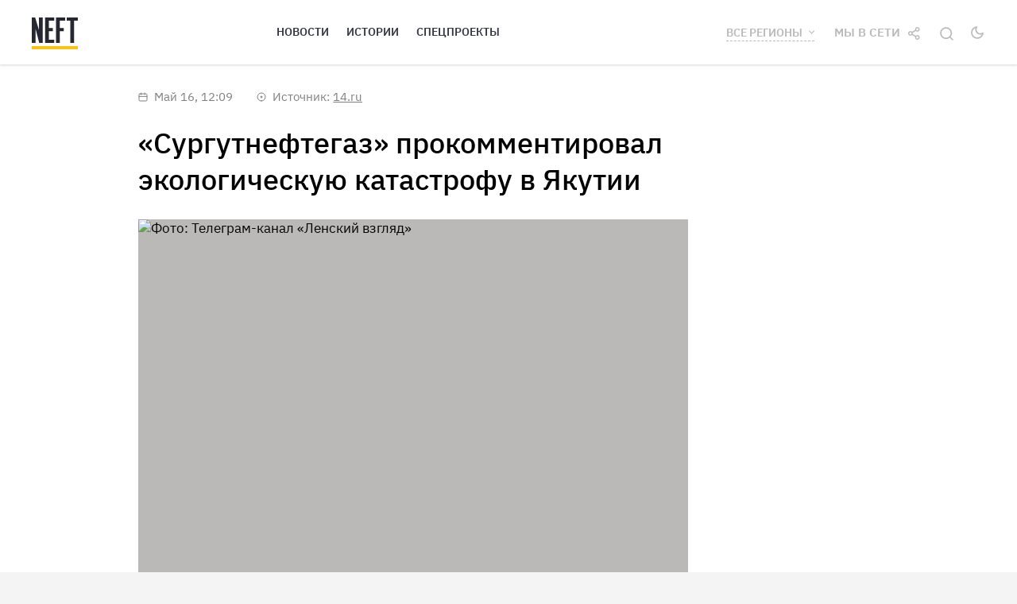

--- FILE ---
content_type: text/html; charset=utf-8
request_url: https://neft.media/yugra/news/55847a87-2147-431c-8710-85ee3ed02eb2
body_size: 21607
content:
<!doctype html>
<html data-n-head-ssr prefix="og:http://ogp.me/ns#" lang="ru" data-n-head="%7B%22prefix%22:%7B%22ssr%22:%22og:http://ogp.me/ns#%22%7D,%22lang%22:%7B%22ssr%22:%22ru%22%7D%7D">
  <head >
    <title>«Сургутнефтегаз» прокомментировал экологическую катастрофу в Якутии</title><meta data-n-head="ssr" charset="utf-8"><meta data-n-head="ssr" name="viewport" content="width=device-width, initial-scale=1"><meta data-n-head="ssr" name="yandex-verification" content="840519e827167759"><meta data-n-head="ssr" property="fb:pages" content="487160901337489"><meta data-n-head="ssr" property="og:type" content="website"><meta data-n-head="ssr" property="og:site_name" content="NEFT"><meta data-n-head="ssr" property="og:locale" content="ru_RU"><meta data-n-head="ssr" data-hid="og:image:width" property="og:image:width" content="600"><meta data-n-head="ssr" data-hid="og:image:height" property="og:image:height" content="315"><meta data-n-head="ssr" name="theme-color" content="undefined"><meta data-n-head="ssr" name="msapplication-navbutton-color" content="undefined"><meta data-n-head="ssr" name="apple-mobile-web-app-status-bar-style" content="undefined"><meta data-n-head="ssr" name="msapplication-TileColor" content="#da532c"><meta data-n-head="ssr" name="msapplication-TileImage" content="/mstile-144x144.png"><meta data-n-head="ssr" data-hid="og:image" property="og:image" content="https://neft.media/uploads/covers/55847a87-2147-431c-8710-85ee3ed02eb2.jpg"><meta data-n-head="ssr" data-hid="og:title" property="og:title" content="«Сургутнефтегаз» прокомментировал экологическую катастрофу в Якутии"><meta data-n-head="ssr" data-hid="og:description" property="og:description" content="В Ленском районе Якутии произошел разлив нефти на площадке скважины № 11 Южно-Талаканского месторождения ПАО «Сургутнефтегаз»."><meta data-n-head="ssr" data-hid="title" property="title" content="«Сургутнефтегаз» прокомментировал экологическую катастрофу в Якутии"><meta data-n-head="ssr" data-hid="description" property="description" content="В Ленском районе Якутии произошел разлив нефти на площадке скважины № 11 Южно-Талаканского месторождения ПАО «Сургутнефтегаз»."><meta data-n-head="ssr" data-hid="og:url" property="og:url" content="https://neft.media/vse-regiony/news/55847a87-2147-431c-8710-85ee3ed02eb2"><meta data-n-head="ssr" data-hid="twitter:card" property="twitter:card" content="summary_large_image"><meta data-n-head="ssr" data-hid="twitter:image" property="twitter:image" content="https://neft.media/uploads/covers/55847a87-2147-431c-8710-85ee3ed02eb2.jpg"><meta data-n-head="ssr" data-hid="twitter:creator" property="twitter:creator" content="@neftmedia"><meta data-n-head="ssr" data-hid="twitter:site" property="twitter:site" content="@neftmedia"><meta data-n-head="ssr" data-hid="twitter:title" property="twitter:title" content="«Сургутнефтегаз» прокомментировал экологическую катастрофу в Якутии"><meta data-n-head="ssr" data-hid="twitter:description" property="twitter:description" content="В Ленском районе Якутии произошел разлив нефти на площадке скважины № 11 Южно-Талаканского месторождения ПАО «Сургутнефтегаз»."><meta data-n-head="ssr" data-hid="twitter:image:alt" property="twitter:image:alt" content="«Сургутнефтегаз» прокомментировал экологическую катастрофу в Якутии"><meta data-n-head="ssr" data-hid="vk:image" property="vk:image" content="https://neft.media/uploads/covers/55847a87-2147-431c-8710-85ee3ed02eb2-vk.jpg"><link data-n-head="ssr" rel="apple-touch-icon" sizes="180x180" href="/apple-touch-icon.png"><link data-n-head="ssr" rel="icon" type="image/png" sizes="32x32" href="/favicon-32x32.png"><link data-n-head="ssr" rel="icon" type="image/png" sizes="16x16" href="/favicon-16x16.png"><link data-n-head="ssr" rel="mask-icon" href="/safari-pinned-tab.svg" color="#5bbad5"><link data-n-head="ssr" rel="manifest" href="/site.webmanifest"><link data-n-head="ssr" data-hid="amphtml" rel="amphtml" href="https://amp.neft.media/yugra/news/55847a87-2147-431c-8710-85ee3ed02eb2"><link data-n-head="ssr" rel="canonical" href="https://neft.media/vse-regiony/news/55847a87-2147-431c-8710-85ee3ed02eb2"><script data-n-head="ssr" src="https://vk.com/js/api/openapi.js?168"></script><script data-n-head="ssr" src="https://cdnjs.cloudflare.com/ajax/libs/jquery/3.1.1/jquery.min.js"></script><script data-n-head="ssr" data-hid="gtm-script">if(!window._gtm_init){window._gtm_init=1;(function (w,n,d,m,e,p){w[d]=(w[d]==1||n[d]=='yes'||n[d]==1||n[m]==1||(w[e]&&w[e][p]&&w[e][p]()))?1:0})(window,navigator,'doNotTrack','msDoNotTrack','external','msTrackingProtectionEnabled');(function(w,d,s,l,x,y){w[x]={};w._gtm_inject=function(i){if(w.doNotTrack||w[x][i])return;w[x][i]=1;w[l]=w[l]||[];w[l].push({'gtm.start':new Date().getTime(),event:'gtm.js'});var f=d.getElementsByTagName(s)[0],j=d.createElement(s);j.async=true;j.src='https://www.googletagmanager.com/gtm.js?id='+i;f.parentNode.insertBefore(j,f);};w[y]('GTM-KPH5LKC2')})(window,document,'script','dataLayer','_gtm_ids','_gtm_inject')}</script><script data-n-head="ssr" data-hid="nuxt-jsonld-36bbddfd" type="application/ld+json">
{
  "@context": "https://schema.org",
  "@type": "WebSite",
  "url": "https://neft.media/",
  "potentialAction": {
    "@type": "SearchAction",
    "target": "https://neft.media/search?query={query}&sortBy=relevance",
    "query-input": "required name=query"
  }
}
</script><script data-n-head="ssr" data-hid="nuxt-jsonld-bb328e92" type="application/ld+json">
{
  "@context": "https://schema.org",
  "@type": "NewsArticle",
  "headline": "«Сургутнефтегаз» прокомментировал экологическую катастрофу в Якутии",
  "image": [
    "https://neft.media/uploads/surgutneftegaz-dopustil-ekologicheskuyu-katastrofu-v-yakutii-i-prokommentiroval-sluchivsheesya.-2024-5-16-12-58-13.jpg"
  ],
  "author": {
    "@type": "Person",
    "name": "Надежда Козьминых"
  },
  "mainEntityOfPage": {
    "@type": "WebPage",
    "@id": "https://neft.media/vse-regiony/news/55847a87-2147-431c-8710-85ee3ed02eb2"
  },
  "publisher": {
    "@type": "Organization",
    "name": "NEFT",
    "logo": {
      "@type": "ImageObject",
      "url": "https://neft.media/logo.png"
    }
  },
  "datePublished": "2024-05-16T12:09:00.000Z",
  "dateModified": "2024-05-16T12:13:02.549Z"
}
</script><link rel="preload" href="/_nuxt/runtime.08585a5.js" as="script"><link rel="preload" href="/_nuxt/node_modules/commons.23b8943.js" as="script"><link rel="preload" href="/_nuxt/app.c65c2bb.js" as="script"><link rel="preload" href="/_nuxt/pages/_region/news/_slug.435448f.js" as="script"><link rel="preload" href="/_nuxt/node_modules/dfa6f9c8.766ba65.js" as="script"><link rel="preload" href="/_nuxt/commons/dfa6f9c8.062b310.js" as="script"><style data-vue-ssr-id="74beee70:0 0ba857d3:0 7e56e4e3:0 646909fe:0 ce46a45a:0 a90e706a:0 9546e6aa:0 f0199b6e:0 43d08bfa:0 af75ef22:0 0f498d80:0 509b7131:0 93c07f34:0 b6207c2c:0 0d47bd7d:0 a78c9a54:0 5c94e586:0 01c0e2de:0 79fbf028:0 be06e32c:0">@font-face{font-family:"IBM Plex Sans";src:url(/fonts/IBMPlexSans-Regular.eot);src:url(/fonts/IBMPlexSans-Regular.eot?#iefix) format("embedded-opentype"),url(/fonts/IBMPlexSans-Regular.woff2) format("woff2"),url(/fonts/IBMPlexSans-Regular.woff) format("woff"),url(/fonts/IBMPlexSans-Regular.ttf) format("truetype"),url(/fonts/IBMPlexSans-Regular.svg#IBMPlexSans-Regular) format("svg");font-weight:400;font-style:normal;font-display:swap}@font-face{font-family:"IBM Plex Sans";src:url(/fonts/IBMPlexSans-Medium.eot);src:url(/fonts/IBMPlexSans-Medium.eot?#iefix) format("embedded-opentype"),url(/fonts/IBMPlexSans-Medium.woff2) format("woff2"),url(/fonts/IBMPlexSans-Medium.woff) format("woff"),url(/fonts/IBMPlexSans-Medium.ttf) format("truetype"),url(/fonts/IBMPlexSans-Medium.svg#IBMPlexSans-Medium) format("svg");font-weight:500;font-style:normal;font-display:swap}@font-face{font-family:"IBM Plex Sans";src:url(/fonts/IBMPlexSans-SemiBold.eot);src:url(/fonts/IBMPlexSans-SemiBold.eot?#iefix) format("embedded-opentype"),url(/fonts/IBMPlexSans-SemiBold.woff2) format("woff2"),url(/fonts/IBMPlexSans-SemiBold.woff) format("woff"),url(/fonts/IBMPlexSans-SemiBold.ttf) format("truetype"),url(/fonts/IBMPlexSans-SemiBold.svg#IBMPlexSans-SemiBold) format("svg");font-weight:600;font-style:normal;font-display:swap}@font-face{font-family:"IBM Plex Sans";src:url(/fonts/IBMPlexSans-Bold.eot);src:url(/fonts/IBMPlexSans-Bold.eot?#iefix) format("embedded-opentype"),url(/fonts/IBMPlexSans-Bold.woff2) format("woff2"),url(/fonts/IBMPlexSans-Bold.woff) format("woff"),url(/fonts/IBMPlexSans-Bold.ttf) format("truetype"),url(/fonts/IBMPlexSans-Bold.svg#IBMPlexSans-Bold) format("svg");font-weight:700;font-style:normal;font-display:swap}@font-face{font-family:"IBM Plex Serif";src:url(/fonts/IBMPlexSerif-Regular.eot);src:url(/fonts/IBMPlexSerif-Regular.eot?#iefix) format("embedded-opentype"),url(/fonts/IBMPlexSerif-Regular.woff2) format("woff2"),url(/fonts/IBMPlexSerif-Regular.woff) format("woff"),url(/fonts/IBMPlexSerif-Regular.ttf) format("truetype"),url(/fonts/IBMPlexSerif-Regular.svg#IBMPlexSerif-Regular) format("svg");font-weight:400;font-style:normal;font-display:swap}@font-face{font-family:"IBM Plex Serif";src:url(/fonts/IBMPlexSerif-SemiBold.eot);src:url(/fonts/IBMPlexSerif-SemiBold.eot?#iefix) format("embedded-opentype"),url(/fonts/IBMPlexSerif-SemiBold.woff2) format("woff2"),url(/fonts/IBMPlexSerif-SemiBold.woff) format("woff"),url(/fonts/IBMPlexSerif-SemiBold.ttf) format("truetype"),url(/fonts/IBMPlexSerif-SemiBold.svg#IBMPlexSerif-SemiBold) format("svg");font-weight:600;font-style:normal;font-display:swap}a,abbr,acronym,address,applet,article,aside,audio,b,big,blockquote,body,canvas,caption,center,cite,code,dd,del,details,dfn,div,dl,dt,em,embed,fieldset,figcaption,figure,footer,form,h1,h2,h3,h4,h5,h6,header,hgroup,html,i,iframe,img,ins,kbd,label,legend,li,mark,menu,nav,object,ol,output,p,pre,q,ruby,s,samp,section,small,span,strike,strong,sub,summary,sup,table,tbody,td,tfoot,th,thead,time,tr,tt,u,ul,var,video{margin:0;padding:0;border:0;font-size:100%;font:inherit;vertical-align:baseline}article,aside,details,figcaption,figure,footer,header,hgroup,menu,nav,section{display:block}body{line-height:1}ol,ul{list-style:none}blockquote,q{quotes:none}blockquote:after,blockquote:before,q:after,q:before{content:"";content:none}table{border-collapse:collapse;border-spacing:0}body{font-size:1rem}.container{margin-right:auto;margin-left:auto;padding-left:20px;padding-right:20px}@media (min-width:768px){.container{width:740px}}@media (min-width:992px){.container{width:960px}}@media (min-width:1260px){.container{width:1240px}}.row{margin-left:-10px;margin-right:-10px;box-sizing:border-box;display:flex;flex:0 1 auto;flex-direction:row;flex-wrap:wrap}.col-lg-1,.col-lg-2,.col-lg-3,.col-lg-4,.col-lg-5,.col-lg-6,.col-lg-7,.col-lg-8,.col-lg-9,.col-lg-10,.col-lg-11,.col-lg-12,.col-md-1,.col-md-2,.col-md-3,.col-md-4,.col-md-5,.col-md-6,.col-md-7,.col-md-8,.col-md-9,.col-md-10,.col-md-11,.col-md-12,.col-sm-1,.col-sm-2,.col-sm-3,.col-sm-4,.col-sm-5,.col-sm-6,.col-sm-7,.col-sm-8,.col-sm-9,.col-sm-10,.col-sm-11,.col-sm-12,.col-xs-1,.col-xs-2,.col-xs-3,.col-xs-4,.col-xs-5,.col-xs-6,.col-xs-7,.col-xs-8,.col-xs-9,.col-xs-10,.col-xs-11,.col-xs-12{box-sizing:border-box;flex:0 0 auto;padding-right:10px;padding-left:10px}.col-xs-12{flex-basis:100%;max-width:100%}.col-xs-11{flex-basis:91.66666667%;max-width:91.66666667%}.col-xs-10{flex-basis:83.33333333%;max-width:83.33333333%}.col-xs-9{flex-basis:75%;max-width:75%}.col-xs-8{flex-basis:66.66666667%;max-width:66.66666667%}.col-xs-7{flex-basis:58.33333333%;max-width:58.33333333%}.col-xs-6{flex-basis:50%;max-width:50%}.col-xs-5{flex-basis:41.66666667%;max-width:41.66666667%}.col-xs-4{flex-basis:33.33333333%;max-width:33.33333333%}.col-xs-3{flex-basis:25%;max-width:25%}.col-xs-2{flex-basis:16.66666667%;max-width:16.66666667%}.col-xs-1{flex-basis:8.33333333%;max-width:8.33333333%}.col-xs-offset-12{margin-left:100%}.col-xs-offset-11{margin-left:91.66666667%}.col-xs-offset-10{margin-left:83.33333333%}.col-xs-offset-9{margin-left:75%}.col-xs-offset-8{margin-left:66.66666667%}.col-xs-offset-7{margin-left:58.33333333%}.col-xs-offset-6{margin-left:50%}.col-xs-offset-5{margin-left:41.66666667%}.col-xs-offset-4{margin-left:33.33333333%}.col-xs-offset-3{margin-left:25%}.col-xs-offset-2{margin-left:16.66666667%}.col-xs-offset-1{margin-left:8.33333333%}.col-xs-offset-0{margin-left:0}[dir=ltr] .flex-start-xs{text-align:left}[dir=rtl] .flex-start-xs{text-align:right}.flex-start-xs{justify-content:flex-start}.flex-center-xs{justify-content:center;text-align:center}[dir=ltr] .flex-end-xs{text-align:right}[dir=rtl] .flex-end-xs{text-align:left}.flex-end-xs{justify-content:flex-end}.flex-top-xs{align-items:flex-start}.flex-middle-xs{align-items:center}.flex-bottom-xs{align-items:flex-end}.flex-around-xs{justify-content:space-around}.flex-between-xs{justify-content:space-between}.flex-first-xs{order:-1}.flex-last-xs{order:1}@media (min-width:768px){.col-sm-12{flex-basis:100%;max-width:100%}.col-sm-11{flex-basis:91.66666667%;max-width:91.66666667%}.col-sm-10{flex-basis:83.33333333%;max-width:83.33333333%}.col-sm-9{flex-basis:75%;max-width:75%}.col-sm-8{flex-basis:66.66666667%;max-width:66.66666667%}.col-sm-7{flex-basis:58.33333333%;max-width:58.33333333%}.col-sm-6{flex-basis:50%;max-width:50%}.col-sm-5{flex-basis:41.66666667%;max-width:41.66666667%}.col-sm-4{flex-basis:33.33333333%;max-width:33.33333333%}.col-sm-3{flex-basis:25%;max-width:25%}.col-sm-2{flex-basis:16.66666667%;max-width:16.66666667%}.col-sm-1{flex-basis:8.33333333%;max-width:8.33333333%}.col-sm-offset-12{margin-left:100%}.col-sm-offset-11{margin-left:91.66666667%}.col-sm-offset-10{margin-left:83.33333333%}.col-sm-offset-9{margin-left:75%}.col-sm-offset-8{margin-left:66.66666667%}.col-sm-offset-7{margin-left:58.33333333%}.col-sm-offset-6{margin-left:50%}.col-sm-offset-5{margin-left:41.66666667%}.col-sm-offset-4{margin-left:33.33333333%}.col-sm-offset-3{margin-left:25%}.col-sm-offset-2{margin-left:16.66666667%}.col-sm-offset-1{margin-left:8.33333333%}.col-sm-offset-0{margin-left:0}[dir=ltr] .flex-start-sm{text-align:left}[dir=rtl] .flex-start-sm{text-align:right}.flex-start-sm{justify-content:flex-start}.flex-center-sm{justify-content:center;text-align:center}[dir=ltr] .flex-end-sm{text-align:right}[dir=rtl] .flex-end-sm{text-align:left}.flex-end-sm{justify-content:flex-end}.flex-top-sm{align-items:flex-start}.flex-middle-sm{align-items:center}.flex-bottom-sm{align-items:flex-end}.flex-around-sm{justify-content:space-around}.flex-between-sm{justify-content:space-between}.flex-first-sm{order:-1}.flex-last-sm{order:1}}@media (min-width:992px){.col-md-12{flex-basis:100%;max-width:100%}.col-md-11{flex-basis:91.66666667%;max-width:91.66666667%}.col-md-10{flex-basis:83.33333333%;max-width:83.33333333%}.col-md-9{flex-basis:75%;max-width:75%}.col-md-8{flex-basis:66.66666667%;max-width:66.66666667%}.col-md-7{flex-basis:58.33333333%;max-width:58.33333333%}.col-md-6{flex-basis:50%;max-width:50%}.col-md-5{flex-basis:41.66666667%;max-width:41.66666667%}.col-md-4{flex-basis:33.33333333%;max-width:33.33333333%}.col-md-3{flex-basis:25%;max-width:25%}.col-md-2{flex-basis:16.66666667%;max-width:16.66666667%}.col-md-1{flex-basis:8.33333333%;max-width:8.33333333%}.col-md-offset-12{margin-left:100%}.col-md-offset-11{margin-left:91.66666667%}.col-md-offset-10{margin-left:83.33333333%}.col-md-offset-9{margin-left:75%}.col-md-offset-8{margin-left:66.66666667%}.col-md-offset-7{margin-left:58.33333333%}.col-md-offset-6{margin-left:50%}.col-md-offset-5{margin-left:41.66666667%}.col-md-offset-4{margin-left:33.33333333%}.col-md-offset-3{margin-left:25%}.col-md-offset-2{margin-left:16.66666667%}.col-md-offset-1{margin-left:8.33333333%}.col-md-offset-0{margin-left:0}[dir=ltr] .flex-start-md{text-align:left}[dir=rtl] .flex-start-md{text-align:right}.flex-start-md{justify-content:flex-start}.flex-center-md{justify-content:center;text-align:center}[dir=ltr] .flex-end-md{text-align:right}[dir=rtl] .flex-end-md{text-align:left}.flex-end-md{justify-content:flex-end}.flex-top-md{align-items:flex-start}.flex-middle-md{align-items:center}.flex-bottom-md{align-items:flex-end}.flex-around-md{justify-content:space-around}.flex-between-md{justify-content:space-between}.flex-first-md{order:-1}.flex-last-md{order:1}}@media (min-width:1260px){.col-lg-12{flex-basis:100%;max-width:100%}.col-lg-11{flex-basis:91.66666667%;max-width:91.66666667%}.col-lg-10{flex-basis:83.33333333%;max-width:83.33333333%}.col-lg-9{flex-basis:75%;max-width:75%}.col-lg-8{flex-basis:66.66666667%;max-width:66.66666667%}.col-lg-7{flex-basis:58.33333333%;max-width:58.33333333%}.col-lg-6{flex-basis:50%;max-width:50%}.col-lg-5{flex-basis:41.66666667%;max-width:41.66666667%}.col-lg-4{flex-basis:33.33333333%;max-width:33.33333333%}.col-lg-3{flex-basis:25%;max-width:25%}.col-lg-2{flex-basis:16.66666667%;max-width:16.66666667%}.col-lg-1{flex-basis:8.33333333%;max-width:8.33333333%}.col-lg-offset-12{margin-left:100%}.col-lg-offset-11{margin-left:91.66666667%}.col-lg-offset-10{margin-left:83.33333333%}.col-lg-offset-9{margin-left:75%}.col-lg-offset-8{margin-left:66.66666667%}.col-lg-offset-7{margin-left:58.33333333%}.col-lg-offset-6{margin-left:50%}.col-lg-offset-5{margin-left:41.66666667%}.col-lg-offset-4{margin-left:33.33333333%}.col-lg-offset-3{margin-left:25%}.col-lg-offset-2{margin-left:16.66666667%}.col-lg-offset-1{margin-left:8.33333333%}.col-lg-offset-0{margin-left:0}[dir=ltr] .flex-start-lg{text-align:left}[dir=rtl] .flex-start-lg{text-align:right}.flex-start-lg{justify-content:flex-start}.flex-center-lg{justify-content:center;text-align:center}[dir=ltr] .flex-end-lg{text-align:right}[dir=rtl] .flex-end-lg{text-align:left}.flex-end-lg{justify-content:flex-end}.flex-top-lg{align-items:flex-start}.flex-middle-lg{align-items:center}.flex-bottom-lg{align-items:flex-end}.flex-around-lg{justify-content:space-around}.flex-between-lg{justify-content:space-between}.flex-first-lg{order:-1}.flex-last-lg{order:1}}.section{padding-top:60px;padding-bottom:40px}.section--pt0{padding-top:0}.section--titled{padding-top:40px}.mt-large{margin-top:30px}.mt-medium{margin-top:20px}.mt-small{margin-top:10px}.mr-large{margin-right:30px}.mr-medium{margin-right:20px}.mr-small{margin-right:10px}.mb-large{margin-bottom:30px}.mb-medium{margin-bottom:20px}.mb-small{margin-bottom:10px}.ml-large{margin-left:30px}.ml-medium{margin-left:20px}.ml-small{margin-left:10px}.elevation-0{box-shadow:0 2px 2px rgba(0,0,0,.1)}.alpha10{opacity:.1}.alpha20{opacity:.2}.alpha30{opacity:.3}.alpha40{opacity:.4}.alpha50{opacity:.5}.alpha60{opacity:.6}.alpha70{opacity:.7}.alpha80{opacity:.8}.alpha90{opacity:.9}.text-h1,h1{font-size:36px;line-height:1.3}.text-material-title{font-size:32px;line-height:1.3}.text-h2,h2{font-size:30px;line-height:1.3}.text-h3,h3{font-size:26px;line-height:1.2}.text-h4,h4{font-size:23px;line-height:1.2}.text-h5,h5{font-size:21px;line-height:1.2}.text-primary{font-size:15px;line-height:1.47;font-family:"IBM Plex Serif","sans-serif"}.text-secondary{font-size:15px;line-height:1.4}.text-category{font-size:13px;line-height:1.3;letter-spacing:.02em}.text-category,.text-details{text-transform:uppercase;text-decoration:none}.text-details{font-size:14px;line-height:1.4}.text-center{text-align:center}@media (max-width:1259px){.text-h1,.text-material-title,h1{font-size:29px}.text-h2,h2{font-size:24px}.text-h3,h3{font-size:21px}.text-h4,h4{font-size:19px}.text-h5,h5{font-size:17px}}@media (max-width:991px){.text-h1,.text-material-title,h1{font-size:21px}}.fw-700{font-weight:700}.fw-600{font-weight:600}.fw-500{font-weight:500}.fw-400{font-weight:400}.font-primary{font-family:"IBM Plex Sans","sans-serif"}.font-secondary{font-family:"IBM Plex Serif","sans-serif"}.color-primary{color:#000}.color-secondary{color:#343642}.color-yellow-600{color:#ffb900}.color-yellow-700{color:#f0ae00}.color-white{color:#fff}.theme-dark .color-primary,.theme-dark .color-secondary{color:#f4f2eb}.bgcolor-primary{background-color:#fff}.bgcolor-secondary{background-color:#252733}.theme-dark .bgcolor-primary{background-color:#343642}.tooltip{max-width:400px;display:block!important;z-index:10000}.tooltip-inner{box-shadow:0 0 20px rgba(0,0,0,.15);padding:15px 20px;background-color:#fff}.tooltip-arrow{width:0;height:0;border-style:solid;position:absolute;margin:5px;border-color:#fff;z-index:1}.tooltip[x-placement^=top]{margin-bottom:5px}.tooltip[x-placement^=top] .tooltip-arrow{border-width:5px 5px 0;border-left-color:transparent!important;border-right-color:transparent!important;border-bottom-color:transparent!important;bottom:-5px;left:calc(50% - 5px);margin-top:0;margin-bottom:0}.tooltip[x-placement^=bottom]{margin-top:5px}.tooltip[x-placement^=bottom] .tooltip-arrow{border-width:0 5px 5px;border-left-color:transparent!important;border-right-color:transparent!important;border-top-color:transparent!important;top:-5px;left:calc(50% - 5px);margin-top:0;margin-bottom:0}.tooltip[x-placement^=right]{margin-left:5px}.tooltip[x-placement^=right] .tooltip-arrow{border-width:5px 5px 5px 0;border-left-color:transparent!important;border-top-color:transparent!important;border-bottom-color:transparent!important;left:-5px;top:calc(50% - 5px);margin-left:0;margin-right:0}.tooltip[x-placement^=left]{margin-right:5px}.tooltip[x-placement^=left] .tooltip-arrow{border-width:5px 0 5px 5px;border-top-color:transparent!important;border-right-color:transparent!important;border-bottom-color:transparent!important;right:-5px;top:calc(50% - 5px);margin-left:0;margin-right:0}.tooltip.popover-inner{background:#f9f9f9;color:#000;padding:24px;border-radius:5px;box-shadow:0 5px 30px rgba(0,0,0,.1)}.tooltip.popover-arrow{border-color:#f9f9f9}.tooltip[aria-hidden=true]{visibility:hidden;opacity:0;transition:opacity .15s,visibility .15s}.tooltip[aria-hidden=false]{visibility:visible;opacity:1;transition:opacity .15s}@media (max-width:991px){.tooltip-inner{padding:5px 10px 4px}}.theme-dark .tooltip-inner{background-color:#343642}.theme-dark .tooltip-arrow{border-color:#343642}body,html{font-size:15px}body{font-family:"IBM Plex Sans",Roboto,"Noto Sans",Ubuntu,Cantarell,"Helvetica Neue",sans-serif;line-height:1.4;color:#000;background-color:#f4f4f4;transition:background-color .3s}body.theme-dark{color:#f4f2eb;background-color:#252733}body.nav-open{overflow:hidden}a{font-family:inherit;font-size:inherit;line-height:inherit;color:inherit}img{max-width:100%}h1,h2,h3,h4,h5,h6{margin-bottom:.75em}button,input,select,textarea{color:inherit;font-family:inherit;font-size:inherit;line-height:inherit}*{box-sizing:border-box}
.mx-icon-double-left:after,.mx-icon-double-left:before,.mx-icon-double-right:after,.mx-icon-double-right:before,.mx-icon-left:before,.mx-icon-right:before{content:"";position:relative;top:-1px;display:inline-block;width:10px;height:10px;vertical-align:middle;border-color:currentcolor;border-style:solid;border-width:2px 0 0 2px;border-radius:1px;-webkit-box-sizing:border-box;box-sizing:border-box;-webkit-transform-origin:center;transform-origin:center;-webkit-transform:rotate(-45deg) scale(.7);transform:rotate(-45deg) scale(.7)}.mx-icon-double-left:after{left:-4px}.mx-icon-double-right:before{left:4px}.mx-icon-double-right:after,.mx-icon-double-right:before,.mx-icon-right:before{-webkit-transform:rotate(135deg) scale(.7);transform:rotate(135deg) scale(.7)}.mx-btn{-webkit-box-sizing:border-box;box-sizing:border-box;line-height:1;font-size:14px;font-weight:500;padding:7px 15px;margin:0;cursor:pointer;background-color:transparent;outline:none;border:1px solid rgba(0,0,0,.1);border-radius:4px;color:#73879c;white-space:nowrap}.mx-btn:hover{border-color:#1284e7;color:#1284e7}.mx-btn-text{border:0;padding:0 4px;text-align:left;line-height:inherit}.mx-scrollbar{height:100%}.mx-scrollbar:hover .mx-scrollbar-track{opacity:1}.mx-scrollbar-wrap{height:100%;overflow-x:hidden;overflow-y:auto}.mx-scrollbar-track{position:absolute;top:2px;right:2px;bottom:2px;width:6px;z-index:1;border-radius:4px;opacity:0;-webkit-transition:opacity .24s ease-out;transition:opacity .24s ease-out}.mx-scrollbar-track .mx-scrollbar-thumb{position:absolute;width:100%;height:0;cursor:pointer;border-radius:inherit;background-color:rgba(144,147,153,.3);-webkit-transition:background-color .3s;transition:background-color .3s}.mx-zoom-in-down-enter-active,.mx-zoom-in-down-leave-active{opacity:1;-webkit-transform:scaleY(1);transform:scaleY(1);-webkit-transition:opacity .3s cubic-bezier(.23,1,.32,1),-webkit-transform .3s cubic-bezier(.23,1,.32,1);transition:opacity .3s cubic-bezier(.23,1,.32,1),-webkit-transform .3s cubic-bezier(.23,1,.32,1);transition:transform .3s cubic-bezier(.23,1,.32,1),opacity .3s cubic-bezier(.23,1,.32,1);transition:transform .3s cubic-bezier(.23,1,.32,1),opacity .3s cubic-bezier(.23,1,.32,1),-webkit-transform .3s cubic-bezier(.23,1,.32,1);-webkit-transform-origin:center top;transform-origin:center top}.mx-zoom-in-down-enter,.mx-zoom-in-down-leave-to{opacity:0;-webkit-transform:scaleY(0);transform:scaleY(0)}.mx-datepicker{position:relative;display:inline-block;width:210px}.mx-datepicker svg{width:1em;height:1em;vertical-align:-.15em;fill:currentColor;overflow:hidden}.mx-datepicker-range{width:320px}.mx-datepicker-inline{width:auto}.mx-input-wrapper{position:relative}.mx-input-wrapper .mx-icon-clear{display:none}.mx-input-wrapper:hover .mx-icon-clear{display:block}.mx-input-wrapper:hover .mx-icon-clear+.mx-icon-calendar{display:none}.mx-input{display:inline-block;-webkit-box-sizing:border-box;box-sizing:border-box;width:100%;height:34px;padding:6px 30px 6px 10px;font-size:14px;line-height:1.4;color:#555;background-color:#fff;border:1px solid #ccc;border-radius:4px;-webkit-box-shadow:inset 0 1px 1px rgba(0,0,0,.075);box-shadow:inset 0 1px 1px rgba(0,0,0,.075)}.mx-input:focus,.mx-input:hover{border-color:#409aff}.mx-input.disabled,.mx-input:disabled{color:#ccc;background-color:#f3f3f3;border-color:#ccc;cursor:not-allowed}.mx-input:focus{outline:none}.mx-input::-ms-clear{display:none}.mx-icon-calendar,.mx-icon-clear{position:absolute;top:50%;right:8px;-webkit-transform:translateY(-50%);transform:translateY(-50%);font-size:16px;line-height:1;color:rgba(0,0,0,.5);vertical-align:middle}.mx-icon-clear{cursor:pointer}.mx-icon-clear:hover{color:rgba(0,0,0,.8)}.mx-datepicker-main{font:14px/1.5 "Helvetica Neue",Helvetica,Arial,"Microsoft Yahei",sans-serif;color:#73879c;background-color:#fff;border:1px solid #e8e8e8}.mx-datepicker-popup{position:absolute;margin-top:1px;margin-bottom:1px;-webkit-box-shadow:0 6px 12px rgba(0,0,0,.175);box-shadow:0 6px 12px rgba(0,0,0,.175);z-index:2001}.mx-datepicker-sidebar{float:left;-webkit-box-sizing:border-box;box-sizing:border-box;width:100px;padding:6px;overflow:auto}.mx-datepicker-sidebar+.mx-datepicker-content{margin-left:100px;border-left:1px solid #e8e8e8}.mx-datepicker-body{position:relative;-webkit-user-select:none;-moz-user-select:none;-ms-user-select:none;user-select:none}.mx-btn-shortcut{display:block;padding:0 6px;line-height:24px}.mx-range-wrapper{display:-webkit-box;display:-ms-flexbox;display:flex}@media(max-width:750px){.mx-range-wrapper{-webkit-box-orient:vertical;-webkit-box-direction:normal;-ms-flex-direction:column;flex-direction:column}}.mx-datepicker-header{padding:6px 8px;border-bottom:1px solid #e8e8e8}.mx-datepicker-footer{padding:6px 8px;text-align:right;border-top:1px solid #e8e8e8}.mx-calendar{-webkit-box-sizing:border-box;box-sizing:border-box;width:248px;padding:6px 12px}.mx-calendar+.mx-calendar{border-left:1px solid #e8e8e8}.mx-calendar-header,.mx-time-header{-webkit-box-sizing:border-box;box-sizing:border-box;height:34px;line-height:34px;text-align:center;overflow:hidden}.mx-btn-icon-double-left,.mx-btn-icon-left{float:left}.mx-btn-icon-double-right,.mx-btn-icon-right{float:right}.mx-calendar-header-label{font-size:14px}.mx-calendar-decade-separator{margin:0 2px}.mx-calendar-decade-separator:after{content:"~"}.mx-calendar-content{position:relative;height:224px;-webkit-box-sizing:border-box;box-sizing:border-box}.mx-calendar-content .cell{cursor:pointer}.mx-calendar-content .cell:hover{color:#73879c;background-color:#f3f9fe}.mx-calendar-content .cell.active{color:#fff;background-color:#1284e7}.mx-calendar-content .cell.in-range{color:#73879c;background-color:#dbedfb}.mx-calendar-content .cell.disabled{cursor:not-allowed;color:#ccc;background-color:#f3f3f3}.mx-calendar-week-mode .mx-date-row{cursor:pointer}.mx-calendar-week-mode .mx-date-row:hover{background-color:#f3f9fe}.mx-calendar-week-mode .mx-date-row.mx-active-week{background-color:#dbedfb}.mx-calendar-week-mode .mx-date-row .cell.active,.mx-calendar-week-mode .mx-date-row .cell:hover{color:inherit;background-color:transparent}.mx-week-number{opacity:.5}.mx-table{table-layout:fixed;border-collapse:separate;border-spacing:0;width:100%;height:100%;-webkit-box-sizing:border-box;box-sizing:border-box;text-align:center;vertical-align:middle}.mx-table th{padding:0;font-weight:500}.mx-table td{padding:0}.mx-table-date td,.mx-table-date th{height:32px;font-size:12px}.mx-table-date .today{color:#2a90e9}.mx-table-date .cell.not-current-month{color:#ccc}.mx-time{-webkit-box-flex:1;-ms-flex:1;flex:1;width:224px;background:#fff}.mx-time+.mx-time{border-left:1px solid #e8e8e8}.mx-calendar-time{position:absolute;top:0;left:0;width:100%;height:100%}.mx-time-header{border-bottom:1px solid #e8e8e8}.mx-time-content{height:224px;-webkit-box-sizing:border-box;box-sizing:border-box;overflow:hidden}.mx-time-columns{display:-webkit-box;display:-ms-flexbox;display:flex;width:100%;height:100%;overflow:hidden}.mx-time-column{-webkit-box-flex:1;-ms-flex:1;flex:1;position:relative;border-left:1px solid #e8e8e8;text-align:center}.mx-time-column:first-child{border-left:0}.mx-time-column .mx-time-list{margin:0;padding:0;list-style:none}.mx-time-column .mx-time-list:after{content:"";display:block;height:192px}.mx-time-column .mx-time-item{cursor:pointer;font-size:12px;height:32px;line-height:32px}.mx-time-column .mx-time-item:hover{color:#73879c;background-color:#f3f9fe}.mx-time-column .mx-time-item.active{color:#1284e7;background-color:transparent;font-weight:700}.mx-time-column .mx-time-item.disabled{cursor:not-allowed;color:#ccc;background-color:#f3f3f3}.mx-time-option{cursor:pointer;padding:8px 10px;font-size:14px;line-height:20px}.mx-time-option:hover{color:#73879c;background-color:#f3f9fe}.mx-time-option.active{color:#1284e7;background-color:transparent;font-weight:700}.mx-time-option.disabled{cursor:not-allowed;color:#ccc;background-color:#f3f3f3}
.nuxt-progress{position:fixed;top:0;left:0;right:0;height:2px;width:0;opacity:1;transition:width .1s,opacity .4s;background-color:undefined;z-index:999999}.nuxt-progress.nuxt-progress-notransition{transition:none}.nuxt-progress-failed{background-color:red}
.layout-article[data-v-0da57ca8]{background-color:#fff;transition:background-color .3s}@media (max-width:991px){.layout-article main[data-v-0da57ca8]{border-top:5px solid #ffb900}}.theme-dark .layout-article[data-v-0da57ca8]{background-color:#252733}
.header[data-v-4b844271]{position:relative;z-index:10;transition:background-color .3s}.header__inner[data-v-4b844271]{display:flex;align-items:center;padding:22px 0}.header__logo[data-v-4b844271]{width:58px;height:40px;flex-shrink:0;margin-right:250px}.header__nav[data-v-4b844271]{margin-right:auto}.header__help[data-v-4b844271]{display:flex;align-items:center}.header__popover[data-v-4b844271]{color:#bbb9b8;margin-right:25px;transition:color .3s,border .3s}.header__popover[data-v-4b844271]:hover{color:#343642;border-bottom-color:transparent}.header__icon[data-v-4b844271]{color:#bbb9b8;padding:0;border:none;background:none;outline:none;cursor:pointer;margin-right:20px;transition:color .3s}.header__icon[data-v-4b844271]:last-child{margin-right:0}.header__icon svg[data-v-4b844271]{vertical-align:middle}.header__icon svg path[data-v-4b844271]{stroke:currentColor}.header__icon.active[data-v-4b844271],.header__icon[data-v-4b844271]:hover{color:#343642}@media (max-width:991px){.header__logo[data-v-4b844271]{width:36px;height:25px;margin-right:30px}.header .main-nav[data-v-4b844271]{display:none}}.theme-dark .header__icon[data-v-4b844271],.theme-dark .header__popover[data-v-4b844271]{color:#71727a}.theme-dark .header__icon.active[data-v-4b844271],.theme-dark .header__icon[data-v-4b844271]:hover,.theme-dark .header__popover.active[data-v-4b844271],.theme-dark .header__popover[data-v-4b844271]:hover{color:#f4f2eb}
.logo[data-v-4b2a923e]{fill:#252733;transition:fill .3s;margin-bottom:-3px}.theme-dark .logo[data-v-4b2a923e]{fill:#f4f2eb}.logo__img[data-v-4b2a923e]{width:100%;height:100%;fill:inherit}
.main-nav[data-v-513db494]{display:flex}.main-nav__link[data-v-513db494]{margin-right:22px;transition:color .3s;-webkit-user-select:none;-moz-user-select:none;-ms-user-select:none;user-select:none}.main-nav__link[data-v-513db494]:hover{color:#bbb9b8}.main-nav__link[data-v-513db494]:last-child{margin-right:0}.main-nav .nuxt-link-exact-active[data-v-513db494]{color:#bbb9b8;cursor:default;pointer-events:none}
.city-popover[data-v-ef9d986c]{position:relative;border-bottom:1px dashed}.city-popover__popover[data-v-ef9d986c]{transition:.3s}.city-popover__btn[data-v-ef9d986c]{position:relative;color:currentColor;font-size:14px;text-transform:uppercase;-webkit-user-select:none;-moz-user-select:none;-ms-user-select:none;user-select:none;cursor:pointer;padding:0 15px 0 0;background:none;border:none;margin:0 0 -1px;outline:none;white-space:nowrap;overflow:hidden;text-overflow:ellipsis}.city-popover__btn[data-v-ef9d986c]:before{content:"";position:absolute;width:4px;height:4px;top:0;bottom:0;right:1px;margin:auto;border:1px solid;border-top:none;border-left:none;transform:translateY(-50%) rotate(45deg)}.city-popover__item-input[data-v-ef9d986c]{display:none}.city-popover__item-label[data-v-ef9d986c]{position:relative;display:block;width:100%;text-transform:uppercase;text-align:left;cursor:pointer;opacity:.5;transition:opacity .3s;padding:10px 15px 10px 0;-webkit-user-select:none;-moz-user-select:none;-ms-user-select:none;user-select:none}.city-popover__item-label svg[data-v-ef9d986c]{position:absolute;top:0;right:0;bottom:0;margin:auto;width:12px;height:8px;background-image:url(/_nuxt/7d6683d021924452aa4a19fb401999fe.svg);background-position:50%;background-repeat:no-repeat;opacity:0;transition:opacity .3s}.city-popover__item-label svg path[data-v-ef9d986c]{stroke:currentColor}.city-popover__item-input:checked+.city-popover__item-label[data-v-ef9d986c],.city-popover__item-input:checked+.city-popover__item-label svg[data-v-ef9d986c],.city-popover__item-label[data-v-ef9d986c]:hover{opacity:1}@media (max-width:991px){.city-popover__btn[data-v-ef9d986c]{font-size:13px}}@media (max-width:480px){.city-popover[data-v-ef9d986c]{display:grid}.city-popover__btn[data-v-ef9d986c]{width:100%}.city-popover__btn-text[data-v-ef9d986c]{overflow:hidden;text-overflow:ellipsis}}
.popover[data-v-d8a50ad4]{position:absolute;top:100%;left:50%;transform:translateX(-50%);min-width:200px;box-shadow:0 2px 20px rgba(0,0,0,.15);z-index:1;margin-top:15px}.popover__head[data-v-d8a50ad4]{color:#343642;border-bottom:1px solid #e0e0e0}.popover[data-v-d8a50ad4]:before{content:"";position:absolute;width:11px;height:11px;left:0;right:0;bottom:100%;margin:auto;transform:translateY(50%) rotate(45deg);background-color:#fff}.popover__content[data-v-d8a50ad4],.popover__head[data-v-d8a50ad4]{padding:15px 20px}.theme-dark .popover[data-v-d8a50ad4],.theme-dark .popover[data-v-d8a50ad4]:before{background-color:#252733}.fade-enter-active[data-v-d8a50ad4],.fade-leave-active[data-v-d8a50ad4]{transition:opacity .3s}.fade-enter[data-v-d8a50ad4],.fade-leave-to[data-v-d8a50ad4]{opacity:0}
.social-popover[data-v-680033fb]{position:relative}.social-popover__btn[data-v-680033fb]{position:relative;color:currentColor;padding:0;margin:0;background:none;border:none;text-transform:uppercase;-webkit-user-select:none;-moz-user-select:none;-ms-user-select:none;user-select:none;cursor:pointer;outline:none}.social-popover__btn-icon[data-v-680033fb]{margin-left:6px;vertical-align:middle}.social-popover__btn-icon path[data-v-680033fb]{fill:currentColor}.social-popover__item[data-v-680033fb]{position:relative;display:flex;align-items:center;width:100%;text-transform:uppercase;text-align:left;cursor:pointer;color:#343642;transition:color .3s;padding:10px 15px 10px 0;text-decoration:none;opacity:.6}.social-popover__item svg[data-v-680033fb]{fill:#bbb9b8;width:18px;height:15px;margin-right:10px;transition:fill .3s}.social-popover__item[data-v-680033fb]:hover{opacity:1}.social-popover__item:hover svg[data-v-680033fb]{fill:currentColor}@media (max-width:991px){.social-popover__btn[data-v-680033fb]{font-size:13px}}
.theme-toggle{width:20px;height:20px;font-size:0;border:none;padding:0;background:none;stroke:#bbb9b8;vertical-align:middle;cursor:pointer;outline:none}.theme-toggle svg{stroke:currentColor}.fade-enter-active,.fade-leave-active{transition:opacity .3s}.fade-enter,.fade-leave-to{opacity:0}
.article-page__row[data-v-46005fc0]{position:relative}.article-page__content[data-v-46005fc0]{flex-grow:1}.article-page__aside[data-v-46005fc0]{width:240px;position:absolute;top:0;right:0;bottom:0;z-index:1}.article-page__aside-content[data-v-46005fc0]{position:-webkit-sticky;position:sticky;top:30px}@media (max-width:991px){.article-page__content[data-v-46005fc0]{width:auto}.article-page__aside[data-v-46005fc0]{display:none}}.article[data-v-46005fc0]{position:relative;padding:40px 240px 40px 0}.article__title[data-v-46005fc0]{font-weight:500}.article__divider[data-v-46005fc0]{position:absolute;left:0;right:0;bottom:0;height:1px;background-color:#e0e0e0;margin-left:calc(50% - 50vw);margin-right:calc(50% - 50vw);transform:translateX(-10px)}.article--live[data-v-46005fc0],.article--news[data-v-46005fc0]{padding-top:40px}.article[data-v-46005fc0]:first-child{border-top:none;padding-top:0}.article__inner[data-v-46005fc0]{width:72%;margin:0 auto}.article__spinner[data-v-46005fc0]{display:block;margin:0 auto 5px}.article__hero[data-v-46005fc0]{display:flex;align-items:flex-end;position:relative;background-repeat:no-repeat;background-size:cover;background-position:50%;aspect-ratio:1.34;padding:30px;max-width:1920px;margin:0 auto 25px}.article__hero[data-v-46005fc0]:before{content:"";position:absolute;top:0;left:0;right:0;bottom:0;background:linear-gradient(180deg,transparent 22.83%,rgba(0,0,0,.45) 89.95%),rgba(0,0,0,.2)}.article__hero-content[data-v-46005fc0]{position:relative}.article__hero-category[data-v-46005fc0]{margin-bottom:.6em}.article__hero-subtitle[data-v-46005fc0],.article__hero-title[data-v-46005fc0]{color:#fff}.article__hero-title[data-v-46005fc0]{margin-bottom:.5em}.article__hero-subtitle[data-v-46005fc0]{opacity:.8;margin-bottom:0}.article__sort[data-v-46005fc0]{display:flex;align-items:center;justify-content:center;color:#343642;cursor:pointer}.article__sort-icon[data-v-46005fc0]{margin-right:10px;fill:#343642}.article__refresh[data-v-46005fc0]{position:fixed;bottom:-60px;left:0;right:250px;display:flex;align-items:center;border:none;background:none;margin:0 auto;background-color:#ffb900;padding:12px 28px;border-radius:30px;cursor:pointer;transition:background-color .3s,transform .5s ease-out;z-index:2;transform:translateY(-80px)}.article__refresh.scrolled[data-v-46005fc0]{top:-60px;bottom:auto;transform:translateY(80px)}.article__refresh-icon[data-v-46005fc0]{margin-right:7px}.article__refresh[data-v-46005fc0]:focus{outline:none}.article__refresh[data-v-46005fc0]:hover{background-color:#f0ae00}.article__content[data-v-46005fc0]{font-family:"IBM Plex Serif","sans-serif";margin-bottom:1.2em;font-size:17px;line-height:1.6}.article__content[data-v-46005fc0] .embed-video,.article__content[data-v-46005fc0] .embedhtml{margin:1em 0}.article__content[data-v-46005fc0] ul li::marker{color:#f0ae00}.article__content[data-v-46005fc0] ol,.article__content[data-v-46005fc0] ul{margin:revert}.article__content[data-v-46005fc0] li{margin:inherit}.article__content[data-v-46005fc0] ul li{position:relative;padding-left:25px}.article__content[data-v-46005fc0] ul li:before{content:"\2022";position:absolute;top:-1px;left:0}.article__content[data-v-46005fc0] ol{counter-reset:my-counter}.article__content[data-v-46005fc0] ol li{position:relative;counter-increment:my-counter;min-height:26px;padding-left:45px}.article__content[data-v-46005fc0] ol li:before{content:counter(my-counter);position:absolute;top:0;left:0;color:#898989;font-size:15px;line-height:24px;border:1px solid #e0e0e0;width:26px;height:26px;border-radius:50%;text-align:center}.article__content[data-v-46005fc0] .material-gallery{margin:1em 0}.article__content[data-v-46005fc0] .material-gallery__img{position:absolute;top:0;left:0;width:100%;height:100%;-o-object-fit:cover;object-fit:cover;background-color:#bbb9b8}.article__content[data-v-46005fc0] .material-gallery__img-wrapper{position:relative;width:100%;padding-bottom:70.17%;margin-bottom:5px}.article__content[data-v-46005fc0] .material-gallery .caption{font-family:"IBM Plex Sans","sans-serif";font-size:13px;line-height:17px;color:grey}.article__content[data-v-46005fc0] .material-gallery .swiper-button-next,.article__content[data-v-46005fc0] .material-gallery .swiper-button-prev{border:1px solid #e7e7e7;border-radius:50%;width:50px;height:50px;background-color:#fff;color:#bbb9b8;box-shadow:0 1px 1px rgba(0,0,0,.1);margin-top:-40px}.article__content[data-v-46005fc0] .material-gallery .swiper-button-next:after,.article__content[data-v-46005fc0] .material-gallery .swiper-button-prev:after{font-size:15px}.article__content[data-v-46005fc0] .material-gallery .swiper-pagination-bullets{position:static}.article__content[data-v-46005fc0] .material-gallery .swiper-pagination-bullet{width:10px;height:10px}.article__content[data-v-46005fc0] .material-gallery .swiper-pagination-bullet-active{background-color:#343642}.article__content[data-v-46005fc0] h1,.article__content[data-v-46005fc0] h2,.article__content[data-v-46005fc0] h3,.article__content[data-v-46005fc0] h4,.article__content[data-v-46005fc0] h5,.article__content[data-v-46005fc0] h6{font-family:"IBM Plex Sans","sans-serif";font-weight:500;margin-top:1em;margin-bottom:.5em}.article__content[data-v-46005fc0] em,.article__content[data-v-46005fc0] i{font-style:italic}.article__content[data-v-46005fc0] p{margin-bottom:1em}.article__content[data-v-46005fc0] p:last-child{margin-bottom:0}.article__content[data-v-46005fc0] strong{font-weight:700}.article__content[data-v-46005fc0] a{text-decoration:none;box-shadow:0 1px #ffb900}.article__content[data-v-46005fc0] a:hover{box-shadow:none}.article__content[data-v-46005fc0] a u{text-decoration:none}.article__content[data-v-46005fc0] .popuphint{color:#ffb900;cursor:pointer;-webkit-user-select:none;-moz-user-select:none;-ms-user-select:none;user-select:none}.article__content[data-v-46005fc0] .instagram-media{max-width:100%!important;min-width:auto!important}@media (max-width:991px){.article[data-v-46005fc0]{padding-right:0}.article__title[data-v-46005fc0]{font-weight:600}.article__refresh[data-v-46005fc0]{right:0}.article__divider[data-v-46005fc0]{display:none}.article__inner[data-v-46005fc0]{width:auto}.article__hero[data-v-46005fc0]{margin-left:-20px;margin-right:-20px;padding:20px}.article__hero .container[data-v-46005fc0]{width:100%}.article__content[data-v-46005fc0]{font-size:15px}.article[data-v-46005fc0] .subscribe-mobile{margin-left:-20px;margin-right:-20px}.article[data-v-46005fc0] .banner-aside,.article[data-v-46005fc0] .subscribe a{box-shadow:none}.article[data-v-46005fc0] blockquote{margin:25px 0}.article[data-v-46005fc0] blockquote:before{left:20%;right:20%;height:3px}.article[data-v-46005fc0] blockquote:after,.article[data-v-46005fc0] blockquote>:first-child:before{display:none}.article[data-v-46005fc0] blockquote>:first-child:after{height:3px}}.pulse-widget[data-v-46005fc0]{margin-top:30px}.theme-dark .article__divider[data-v-46005fc0]{background-color:#4d4f5c}
.article-head[data-v-06f2cc14]{display:flex;margin-bottom:25px}.article-head__date[data-v-06f2cc14]{flex-shrink:0;opacity:.5;margin-right:30px}.article-head__source[data-v-06f2cc14]{display:flex;align-items:center;font-size:15px;overflow:hidden}.article-head__source p[data-v-06f2cc14]{white-space:nowrap;text-overflow:ellipsis;overflow:hidden;opacity:.5}.article-head__source-icon[data-v-06f2cc14]{flex-shrink:0;stroke:currentColor;margin-right:8px}.article-head__source a[data-v-06f2cc14]:hover{text-decoration:none}@media (max-width:991px){.article-head[data-v-06f2cc14]{display:block}.article-head__date[data-v-06f2cc14]{margin-right:0;margin-bottom:5px}}
.date{display:flex;align-items:center}.date svg{stroke:currentColor;flex-shrink:0;margin-top:1px;margin-right:8px}.date time:first-letter{text-transform:uppercase}
.article-figure[data-v-c58f966e]{font-size:17px;margin:1em 0}.article-figure__img[data-v-c58f966e]{position:absolute;top:0;left:0;width:100%;height:100%;-o-object-fit:cover;object-fit:cover;background-color:#bbb9b8}.article-figure__img-wrapper[data-v-c58f966e]{position:relative;width:100%;padding-bottom:70.17%;margin-bottom:5px}.article-figure__caption[data-v-c58f966e]{font-family:"IBM Plex Sans","sans-serif";font-size:13px;line-height:17px;color:grey}.article-figure__caption p[data-v-c58f966e]{margin-bottom:5px}.article-figure__caption p[data-v-c58f966e]:last-child{margin-bottom:0}
.caption-block[data-v-954969c4]{padding:25px 0;border-top:1px solid #e0e0e0}.caption-block[data-v-954969c4] a{text-decoration:none;box-shadow:0 1px #ffb900}.caption-block[data-v-954969c4] a:hover{box-shadow:none}.caption-block[data-v-954969c4] a u{text-decoration:none}
.author-block[data-v-00030dc8]{padding:30px 0;border-top:1px solid #e0e0e0}.author-block__inner[data-v-00030dc8]{display:flex;flex-wrap:wrap;margin-bottom:-20px}.author-block__item[data-v-00030dc8]{width:50%;display:flex;align-items:center;margin-bottom:20px}.author__photo[data-v-00030dc8]{width:55px;height:55px;border-radius:50%;flex-shrink:0;margin-right:15px;background-color:#bbb9b8}.author__photo--placeholder[data-v-00030dc8]{display:flex;align-items:center;justify-content:center}.author__photo-icon[data-v-00030dc8]{width:27px;height:30px}.author__name[data-v-00030dc8]{margin-bottom:5px}.author__post[data-v-00030dc8]{opacity:.7;text-transform:none}
.share-block[data-v-0de1c47a]{display:flex;align-items:center;justify-content:space-between;padding:30px 40px;border-top:4px solid #ffb900;box-shadow:0 2px 2px rgba(0,0,0,.2)}.share-block__icons[data-v-0de1c47a]{display:flex}.share-block__icon[data-v-0de1c47a]{position:relative;width:40px;height:40px;background:none;border:none;padding:0;border-radius:50%;margin:0 13px 0 0;cursor:pointer;outline:none;transition:-webkit-filter .3s;transition:filter .3s;transition:filter .3s,-webkit-filter .3s}.share-block__icon[data-v-0de1c47a]:hover{-webkit-filter:brightness(85%);filter:brightness(85%)}.share-block__icon[data-v-0de1c47a]:last-child{margin-right:0}.share-block__icon svg[data-v-0de1c47a]{position:absolute;top:0;left:0;right:0;bottom:0;fill:#fff;margin:auto}.share-block__icon--tw[data-v-0de1c47a]{background-color:#28c4ff}.share-block__icon--vk[data-v-0de1c47a]{background-color:#6996c7}.share-block__icon--fb[data-v-0de1c47a]{background-color:#486292}.share-block__icon--inst[data-v-0de1c47a]{background-color:#343642}.share-block__icon--tg[data-v-0de1c47a]{background-color:#39c9ff}.share-block__icon--ok[data-v-0de1c47a]{background-color:#ff9c43}@media (max-width:767px){.share-block[data-v-0de1c47a]{display:block;padding:20px 20px 30px;margin:0 -10px}.share-block__text[data-v-0de1c47a]{margin-bottom:20px}.share-block__icon[data-v-0de1c47a]{margin-right:8px}}@media (max-width:480px){.share-block__icons[data-v-0de1c47a]{justify-content:space-between}}.theme-dark .share-block__icon--inst[data-v-0de1c47a]{background-color:#7a7a7a}
.footer[data-v-053f57ef]{font-size:16px;line-height:22px;padding-top:40px;padding-bottom:30px;color:#f4f2eb;background-color:#252733;margin-top:auto;transition:background-color .3s}.footer strong[data-v-053f57ef]{display:block}.footer__head[data-v-053f57ef]{display:flex;align-items:center;justify-content:space-between;margin-bottom:20px}.footer__logo[data-v-053f57ef]{display:inline-block;width:58px;height:40px;vertical-align:middle;fill:#f4f2eb;margin-right:10px}.footer__theme[data-v-053f57ef]{stroke:#f4f2eb}.footer__age[data-v-053f57ef]{position:relative;font-size:0;width:50px;height:50px;border:2px solid;border-radius:50%}.footer__age[data-v-053f57ef]:before{position:absolute;content:"18+";font-size:16px;font-weight:500;text-align:center;top:0;left:0;right:0;line-height:50px}.footer__social-links[data-v-053f57ef]{display:flex;align-items:center;margin-top:30px}.footer__social-link[data-v-053f57ef]{margin-right:40px;transition:opacity .3s}.footer__social-link svg[data-v-053f57ef]{fill:#f4f2eb}.footer__social-link[data-v-053f57ef]:last-child{margin-right:0}.footer__social-link[data-v-053f57ef]:hover{opacity:.7}.footer__bottom[data-v-053f57ef]{display:flex;align-items:center;justify-content:space-between;margin-top:30px}.footer__about[data-v-053f57ef]{color:#f4f2eb;text-decoration:none;transition:opacity .3s}.footer__about[data-v-053f57ef]:hover{opacity:.7}@media (max-width:991px){.footer[data-v-053f57ef]{padding:25px 0}.footer__logo[data-v-053f57ef]{width:36px;height:25px}.footer__social-links[data-v-053f57ef]{justify-content:flex-start}.footer__social-link[data-v-053f57ef]{margin-right:30px}.footer__social-link[data-v-053f57ef]:last-child{margin-right:0}.footer__bottom[data-v-053f57ef]{padding-top:25px;padding-left:20px;padding-right:20px;margin-left:-20px;margin-right:-20px;border-top:1px solid hsla(0,0%,100%,.1)}}.theme-dark .footer[data-v-053f57ef]{background-color:#343642}
.back-to-top-fade-enter-active[data-v-5e174106],.back-to-top-fade-leave-active[data-v-5e174106]{transition:opacity .7s}.back-to-top-fade-enter[data-v-5e174106],.back-to-top-fade-leave-to[data-v-5e174106]{opacity:0}.vue-back-to-top[data-v-5e174106]{cursor:pointer;position:fixed;z-index:1000}.vue-back-to-top .default[data-v-5e174106]{position:relative;width:44px;height:44px;font-size:0;background-color:rgba(0,0,0,.5);border-radius:50%}.vue-back-to-top .default svg[data-v-5e174106]{position:absolute;top:50%;left:50%;transform:translate(-50%,-50%);width:14px;height:14px}.vue-back-to-top .default span[data-v-5e174106]{color:#fff}.vue-back-to-top--is-footer[data-v-5e174106]{bottom:50%!important;position:absolute;transform:translateY(50%)}</style>
  </head>
  <body class="theme-default" data-n-head="%7B%22class%22:%7B%22ssr%22:%22theme-default%22%7D%7D">
    <!-- svg-sprite -->
    <noscript data-n-head="ssr" data-hid="gtm-noscript" data-pbody="true"><iframe src="https://www.googletagmanager.com/ns.html?id=GTM-KPH5LKC2&" height="0" width="0" style="display:none;visibility:hidden" title="gtm"></iframe></noscript><div data-server-rendered="true" id="__nuxt"><!----><div id="__layout"><div class="layout-article" data-v-0da57ca8><header class="header elevation-0 bgcolor-primary" data-v-4b844271 data-v-0da57ca8><div class="container" data-v-4b844271><div class="header__inner" data-v-4b844271><a href="/" class="logo header__logo" data-v-4b2a923e data-v-4b844271><svg width="58" height="40" viewBox="0 0 58 40" fill="none" xmlns="http://www.w3.org/2000/svg" class="logo__img" data-v-4b2a923e data-v-4b2a923e><path d="M0.000488281 0.000244141H4.28294L8.90704 15.355V0.000244141H13.6742V31.9972H9.38376L4.7676 14.3059V32.029H0.000488281V0.000244141Z" data-v-4b2a923e data-v-4b2a923e></path><path d="M28.2682 0V4.01353H21.4512V13.3678H26.552V17.3416H21.4512V28.0232H28.2364V31.997H16.6841V0H28.2682Z" data-v-4b2a923e data-v-4b2a923e></path><path d="M41.8873 0V3.9738H35.1895V13.3678H40.2903V17.3416H35.1895V31.997H30.4224V0H41.8873Z" data-v-4b2a923e data-v-4b2a923e></path><path d="M57.9997 0V3.9738H53.3676V31.997H48.6005V3.9738H43.897V0H57.9997Z" data-v-4b2a923e data-v-4b2a923e></path><path d="M57.9919 36.0024H0V40.0001H57.9919V36.0024Z" fill="#FFC20E" data-v-4b2a923e data-v-4b2a923e></path></svg></a> <nav class="main-nav header__nav" data-v-513db494 data-v-4b844271><a href="/vse-regiony" class="main-nav__link color-secondary text-details fw-600" data-v-513db494>
    Новости
  </a><a href="/vse-regiony/materials" class="main-nav__link color-secondary text-details fw-600" data-v-513db494>
    Истории
  </a><a href="/vse-regiony/specprojects" class="main-nav__link color-secondary text-details fw-600" data-v-513db494>
    Спецпроекты
  </a></nav> <div class="header__help" data-v-4b844271><div class="city-popover header__popover" data-v-ef9d986c data-v-4b844271><button class="city-popover__btn fw-600" data-v-ef9d986c><span class="city-popover__btn-text" data-v-ef9d986c>Все регионы</span></button> <div class="popover bgcolor-primary city-popover__popover" style="width:210px;transform:translateX(calc(-50% + 0px));display:none;" data-v-d8a50ad4 data-v-d8a50ad4 data-v-ef9d986c><div class="popover__head" data-v-d8a50ad4><p class="color-secondary fw-600" data-v-ef9d986c>Выберите ваш регион:</p></div> <div class="popover__content" data-v-d8a50ad4><div class="city-popover__item fw-600" data-v-ef9d986c><input id="city-5f6b3a56c754e4865de6194e" type="radio" name="city-popover" checked="checked" class="city-popover__item-input" data-v-ef9d986c> <label for="city-5f6b3a56c754e4865de6194e" class="city-popover__item-label color-secondary" data-v-ef9d986c>
            Все регионы<svg width="10" height="8" viewBox="0 0 10 8" fill="none" xmlns="http://www.w3.org/2000/svg" data-v-ef9d986c><path d="M9 1L3.5 6.5L1 4" stroke="#343642" stroke-width="2" stroke-linecap="round" stroke-linejoin="round" data-v-ef9d986c></path></svg></label></div><div class="city-popover__item fw-600" data-v-ef9d986c><input id="city-5f9bff8ed4ebf5cce6308dfd" type="radio" name="city-popover" class="city-popover__item-input" data-v-ef9d986c> <label for="city-5f9bff8ed4ebf5cce6308dfd" class="city-popover__item-label color-secondary" data-v-ef9d986c>
            Тюменская область<svg width="10" height="8" viewBox="0 0 10 8" fill="none" xmlns="http://www.w3.org/2000/svg" data-v-ef9d986c><path d="M9 1L3.5 6.5L1 4" stroke="#343642" stroke-width="2" stroke-linecap="round" stroke-linejoin="round" data-v-ef9d986c></path></svg></label></div><div class="city-popover__item fw-600" data-v-ef9d986c><input id="city-5f9bff9fd4ebf5cce6308dfe" type="radio" name="city-popover" class="city-popover__item-input" data-v-ef9d986c> <label for="city-5f9bff9fd4ebf5cce6308dfe" class="city-popover__item-label color-secondary" data-v-ef9d986c>
            Югра<svg width="10" height="8" viewBox="0 0 10 8" fill="none" xmlns="http://www.w3.org/2000/svg" data-v-ef9d986c><path d="M9 1L3.5 6.5L1 4" stroke="#343642" stroke-width="2" stroke-linecap="round" stroke-linejoin="round" data-v-ef9d986c></path></svg></label></div><div class="city-popover__item fw-600" data-v-ef9d986c><input id="city-5f9bffa9d4ebf5cce6308dff" type="radio" name="city-popover" class="city-popover__item-input" data-v-ef9d986c> <label for="city-5f9bffa9d4ebf5cce6308dff" class="city-popover__item-label color-secondary" data-v-ef9d986c>
            Ямал<svg width="10" height="8" viewBox="0 0 10 8" fill="none" xmlns="http://www.w3.org/2000/svg" data-v-ef9d986c><path d="M9 1L3.5 6.5L1 4" stroke="#343642" stroke-width="2" stroke-linecap="round" stroke-linejoin="round" data-v-ef9d986c></path></svg></label></div></div></div></div> <div class="social-popover header__popover" data-v-680033fb data-v-4b844271><button class="social-popover__btn fw-600" data-v-680033fb><span data-v-680033fb>Мы в сети</span> <svg width="15" height="16" viewBox="0 0 15 16" fill="none" xmlns="http://www.w3.org/2000/svg" class="social-popover__btn-icon" data-v-680033fb data-v-680033fb><path fill-rule="evenodd" clip-rule="evenodd" d="M11.6364 1.45455C10.833 1.45455 10.1818 2.10577 10.1818 2.90909C10.1818 3.16168 10.2462 3.39922 10.3594 3.60622C10.3669 3.61745 10.374 3.62895 10.3809 3.64071C10.3877 3.65238 10.3941 3.66417 10.4002 3.67605C10.6569 4.08884 11.1145 4.36364 11.6364 4.36364C12.4397 4.36364 13.0909 3.71241 13.0909 2.90909C13.0909 2.10577 12.4397 1.45455 11.6364 1.45455ZM9.5695 4.95626C10.0967 5.4885 10.828 5.81818 11.6364 5.81818C13.243 5.81818 14.5455 4.51574 14.5455 2.90909C14.5455 1.30244 13.243 0 11.6364 0C10.0297 0 8.72727 1.30244 8.72727 2.90909C8.72727 3.18329 8.76521 3.44862 8.83611 3.70013L4.97595 5.95284C4.44875 5.42059 3.71742 5.09091 2.90909 5.09091C1.30244 5.09091 0 6.39335 0 8C0 9.60665 1.30244 10.9091 2.90909 10.9091C3.71757 10.9091 4.44903 10.5793 4.97625 10.0469L8.83703 12.2966C8.76553 12.5491 8.72727 12.8155 8.72727 13.0909C8.72727 14.6976 10.0297 16 11.6364 16C13.243 16 14.5455 14.6976 14.5455 13.0909C14.5455 11.4843 13.243 10.1818 11.6364 10.1818C10.8292 10.1818 10.0989 10.5105 9.57187 11.0414L5.70945 8.79064C5.78029 8.53924 5.81818 8.27405 5.81818 8C5.81818 7.72581 5.78025 7.46047 5.70934 7.20896L9.5695 4.95626ZM4.14524 7.23304C4.15133 7.24492 4.15778 7.25671 4.16459 7.26838C4.17145 7.28014 4.1786 7.29164 4.186 7.30287C4.29925 7.50986 4.36364 7.74741 4.36364 8C4.36364 8.25258 4.29926 8.49013 4.18601 8.69712C4.17851 8.70848 4.17129 8.72011 4.16436 8.73202C4.15763 8.74356 4.15126 8.75521 4.14524 8.76696C3.88858 9.17974 3.43093 9.45455 2.90909 9.45455C2.10577 9.45455 1.45455 8.80332 1.45455 8C1.45455 7.19668 2.10577 6.54545 2.90909 6.54545C3.43093 6.54545 3.88858 6.82026 4.14524 7.23304ZM10.3384 12.4338C10.3563 12.4102 10.373 12.3852 10.3884 12.3589C10.4031 12.3337 10.4161 12.308 10.4274 12.2819C10.6884 11.8926 11.1325 11.6364 11.6364 11.6364C12.4397 11.6364 13.0909 12.2876 13.0909 13.0909C13.0909 13.8942 12.4397 14.5455 11.6364 14.5455C10.833 14.5455 10.1818 13.8942 10.1818 13.0909C10.1818 12.8544 10.2382 12.6312 10.3384 12.4338Z" fill="#BBB9B8" data-v-680033fb data-v-680033fb></path></svg></button> <div class="popover bgcolor-primary social-popover__popover" style="width:225px;transform:translateX(calc(-50% + 0px));display:none;" data-v-d8a50ad4 data-v-d8a50ad4 data-v-680033fb><div class="popover__head" data-v-d8a50ad4><p class="fw-600" data-v-680033fb>Мы в социальных сетях:</p></div> <div class="popover__content" data-v-d8a50ad4><a href="https://zen.yandex.ru/neft" target="_blank" class="social-popover__item fw-600" data-v-680033fb><svg width="19" height="19" xmlns="http://www.w3.org/2000/svg" viewBox="0 0 28 28" data-v-680033fb><path d="M16.7 16.7c-2.2 2.27-2.36 5.1-2.55 11.3 5.78 0 9.77-.02 11.83-2.02 2-2.06 2.02-6.24 2.02-11.83-6.2.2-9.03.35-11.3 2.55M0 14.15c0 5.59.02 9.77 2.02 11.83 2.06 2 6.05 2.02 11.83 2.02-.2-6.2-.35-9.03-2.55-11.3-2.27-2.2-5.1-2.36-11.3-2.55M13.85 0C8.08 0 4.08.02 2.02 2.02.02 4.08 0 8.26 0 13.85c6.2-.2 9.03-.35 11.3-2.55 2.2-2.27 2.36-5.1 2.55-11.3m2.85 11.3C14.5 9.03 14.34 6.2 14.15 0c5.78 0 9.77.02 11.83 2.02 2 2.06 2.02 6.24 2.02 11.83-6.2-.2-9.03-.35-11.3-2.55" data-v-680033fb></path><path fill="transparent" d="M28 14.15v-.3c-6.2-.2-9.03-.35-11.3-2.55-2.2-2.27-2.36-5.1-2.55-11.3h-.3c-.2 6.2-.35 9.03-2.55 11.3-2.27 2.2-5.1 2.36-11.3 2.55v.3c6.2.2 9.03.35 11.3 2.55 2.2 2.27 2.36 5.1 2.55 11.3h.3c.2-6.2.35-9.03 2.55-11.3 2.27-2.2 5.1-2.36 11.3-2.55" data-v-680033fb></path></svg>Яндекс.Дзен
      </a><a href="https://t.me/+gPMqtNtaDocwMzky" target="_blank" class="social-popover__item fw-600" data-v-680033fb><svg width="22" height="19" viewBox="0 0 22 19" xmlns="http://www.w3.org/2000/svg" data-v-680033fb><path d="M8.52051 12.5223L8.16131 17.827C8.67523 17.827 8.8978 17.5952 9.16471 17.3169L11.5742 14.8992L16.5667 18.7381C17.4824 19.2739 18.1275 18.9917 18.3745 17.8536L21.6516 1.73033L21.6525 1.72938C21.943 0.308184 21.163 -0.247563 20.2709 0.101085L1.00809 7.84449C-0.306561 8.38029 -0.286655 9.14979 0.784608 9.49844L5.70935 11.1068L17.1485 3.59137C17.6869 3.21707 18.1764 3.42417 17.7737 3.79847L8.52051 12.5223Z" data-v-680033fb></path></svg>Telegram
      </a><a href="https://vk.com/neft_hmao" target="_blank" class="social-popover__item fw-600" data-v-680033fb><svg width="19" height="19" viewBox="0 0 19 19" xmlns="http://www.w3.org/2000/svg" data-v-680033fb><path fill-rule="evenodd" clip-rule="evenodd" d="M3 0C1.34315 0 0 1.34315 0 3V16C0 17.6569 1.34315 19 3 19H16C17.6569 19 19 17.6569 19 16V3C19 1.34315 17.6569 0 16 0H3ZM14.7545 10.9719C15.0904 11.3091 15.4263 11.6464 15.7236 12.0244C15.9025 12.2518 16.071 12.4868 16.1994 12.7507C16.3822 13.1275 16.2171 13.5415 15.8987 13.5635L13.9223 13.5631C13.4118 13.6077 13.0057 13.3892 12.663 13.0194C12.4783 12.82 12.3025 12.6117 12.1267 12.4033C12.0423 12.3033 11.9579 12.2033 11.8726 12.1043C11.7652 11.9797 11.6516 11.8614 11.5167 11.7685C11.2471 11.583 11.0132 11.6398 10.8588 11.9381C10.7014 12.242 10.6653 12.5782 10.6506 12.9164C10.629 13.4107 10.4885 13.5397 10.0207 13.5629C9.02168 13.6124 8.07317 13.4517 7.19203 12.9176C6.41454 12.4464 5.81272 11.7815 5.28854 11.0283C4.26759 9.56077 3.48546 7.94976 2.7828 6.29268C2.62472 5.9196 2.74047 5.71979 3.12865 5.71203C3.77379 5.69876 4.41907 5.70055 5.06421 5.71144C5.32679 5.71576 5.50049 5.87501 5.60119 6.13775C5.94971 7.04718 6.37713 7.91263 6.91285 8.71515C7.05546 8.92898 7.20117 9.14191 7.40862 9.29281C7.63773 9.45952 7.81213 9.40435 7.92015 9.13341C7.98921 8.96104 8.01916 8.77688 8.03421 8.59228C8.08541 7.96005 8.0916 7.32781 8.00271 6.69811C7.94729 6.30401 7.73844 6.04962 7.36769 5.97507C7.17895 5.93719 7.20666 5.86308 7.2985 5.74886C7.45771 5.55114 7.60721 5.42902 7.90538 5.42902L10.1391 5.42857C10.4911 5.50164 10.5698 5.66924 10.6176 6.04515L10.6197 8.67653C10.6156 8.82221 10.6883 9.25315 10.935 9.34858C11.1199 9.41345 11.2462 9.26989 11.3585 9.14221C11.366 9.13372 11.3734 9.12529 11.3807 9.11701C11.9159 8.5146 12.2976 7.80318 12.6394 7.06716C12.79 6.74255 12.9204 6.40645 13.0468 6.07005C13.1405 5.82118 13.2869 5.69876 13.5517 5.70294L15.702 5.70562C15.7656 5.70562 15.8302 5.70622 15.8926 5.7177C16.2551 5.78331 16.3541 5.94882 16.2421 6.32354C16.0717 6.89216 15.7463 7.36905 15.4221 7.84398C15.4105 7.861 15.3989 7.87802 15.3873 7.89503C15.219 8.1415 15.0456 8.38405 14.8721 8.62659C14.6752 8.90203 14.4782 9.17746 14.2888 9.45862C13.9625 9.94309 13.9881 10.1866 14.394 10.6063C14.513 10.7294 14.6337 10.8507 14.7545 10.9719Z" data-v-680033fb></path></svg>Vkontakte
      </a></div></div></div> <button class="header__icon" data-v-4b844271><svg width="17" height="17" viewBox="0 0 17 17" fill="none" xmlns="http://www.w3.org/2000/svg" data-v-4b844271 data-v-4b844271><path d="M16 16L12.375 12.375M14.3333 7.66667C14.3333 11.3486 11.3486 14.3333 7.66667 14.3333C3.98477 14.3333 1 11.3486 1 7.66667C1 3.98477 3.98477 1 7.66667 1C11.3486 1 14.3333 3.98477 14.3333 7.66667Z" stroke="#BBB9B8" stroke-width="1.7" stroke-linecap="round" stroke-linejoin="round" data-v-4b844271 data-v-4b844271></path></svg></button> <button class="theme-toggle header__icon" data-v-4b844271><svg width="16" height="16" viewBox="0 0 16 16" fill="none" xmlns="http://www.w3.org/2000/svg"><path d="M15 8.63063C14.8774 9.95738 14.3795 11.2218 13.5645 12.2759C12.7495 13.33 11.6512 14.1301 10.398 14.5828C9.14485 15.0354 7.78869 15.1218 6.48822 14.8319C5.18775 14.5419 3.99677 13.8875 3.05461 12.9454C2.11246 12.0032 1.45811 10.8122 1.16814 9.51178C0.878168 8.21131 0.96456 6.85515 1.41721 5.60199C1.86986 4.34883 2.67005 3.2505 3.72413 2.43552C4.77822 1.62054 6.04262 1.12261 7.36937 1C6.5926 2.05088 6.21881 3.34566 6.31599 4.64884C6.41317 5.95202 6.97487 7.17704 7.89892 8.10109C8.82296 9.02513 10.048 9.58683 11.3512 9.68401C12.6543 9.78119 13.9491 9.4074 15 8.63063Z" stroke-width="1.7" stroke-linecap="round" stroke-linejoin="round"></path></svg>
    Переключить тему
  </button></div></div></div> <!----></header> <main data-v-0da57ca8><section infinite-scroll-distance="400" infinite-scroll-throttle-delay="500" class="article-page mt-large" data-v-46005fc0 data-v-0da57ca8><div class="container" data-v-46005fc0><div class="article-page__row" data-v-46005fc0><div class="article-page__content" data-v-46005fc0><article class="article article--news" data-v-46005fc0><div class="article__inner" data-v-46005fc0><!----> <div class="article-head" data-v-06f2cc14 data-v-46005fc0><div class="date fw-400 article-head__date" data-v-06f2cc14><svg width="12" height="12" viewBox="0 0 12 12" fill="none" xmlns="http://www.w3.org/2000/svg"><path d="M8.22222 1V3.18182M3.77778 1V3.18182M1 5.36364H11M2.11111 2.09091H9.88889C10.5025 2.09091 11 2.57933 11 3.18182V9.90909C11 10.5116 10.5025 11 9.88889 11H2.11111C1.49746 11 1 10.5116 1 9.90909V3.18182C1 2.57933 1.49746 2.09091 2.11111 2.09091Z" stroke-linecap="round" stroke-linejoin="round"></path></svg> <time datetime="2024-05-16T12:09:00.000Z">
    май 16, 13:09
  </time></div> <div class="article-head__source" data-v-06f2cc14><svg width="12" height="12" viewBox="0 0 12 12" fill="none" xmlns="http://www.w3.org/2000/svg" class="article-head__source-icon" data-v-06f2cc14 data-v-06f2cc14><path d="M6 11C8.76142 11 11 8.76142 11 6C11 3.23858 8.76142 1 6 1C3.23858 1 1 3.23858 1 6C1 8.76142 3.23858 11 6 11Z" stroke="#808080" stroke-linecap="round" stroke-linejoin="round" data-v-06f2cc14 data-v-06f2cc14></path><circle cx="5.99987" cy="5.99987" r="1" fill="#808080" opacity="0.5" data-v-06f2cc14 data-v-06f2cc14></circle></svg> <p data-v-06f2cc14>
      Источник:
      <a target="_blank" href="https://14.ru/text/ecology/2024/05/15/73577678/" data-v-06f2cc14>14.ru</a></p></div></div> <h1 class="article__title text-h1" data-v-46005fc0>
                «Сургутнефтегаз» прокомментировал экологическую катастрофу в Якутии
              </h1> <!----> <figure class="article-figure" data-v-c58f966e data-v-46005fc0><div class="article-figure__img-wrapper" data-v-c58f966e><img src="/uploads/surgutneftegaz-dopustil-ekologicheskuyu-katastrofu-v-yakutii-i-prokommentiroval-sluchivsheesya.-2024-5-16-12-58-13-cropped.jpg" alt="" title="" loading="lazy" class="article-figure__img" data-v-c58f966e></div> <figcaption class="article-figure__caption" data-v-c58f966e>
                
                <!---->
                Фото: Телеграм-канал «Ленский взгляд»
              </figcaption></figure> <div id="6645f7714b9f5924abdf8c0b" class="htmlContent article__content" data-v-46005fc0><p>«Сургутнефтегаз» допустил экологическую катастрофу в Якутии и прокомментировал случившееся. В Ленском районе Якутии произошел разлив нефти на площадке скважины № 11 Южно-Талаканского месторождения ПАО «Сургутнефтегаз». Об этом сообщил «Якутск Онлайн». </p><p>По данным издания, «Сургутнефтегаз» на запрос от министерства экологии ответил, что разливов нефти допущено не было и загрязнений не обнаружено.</p><p>Журналист NEFT связался с пресс-службой акционерного общества. Сотрудник отрицать наличие аварии не стал. По его словам, по ликвидации аварии создали комиссию, которая состоит из руководителей подразделений, которые работали на участке, а также экологов.</p><p>Также он добавил, что причины произошедшего выясняются. На место разлива сейчас близко не подпускаются люди из-за опасности газового фактора. </p><p>Ранее NEFT писала о том, что <a href="https://neft.media/vse-regiony/materials/malonaselennaya-arktika-pogibaet-ot-musornoy-katastrofy-v-opasnosti-medvedi-pticy-lyudi" rel>животный мир Арктики пару лет назад погибал от мусорной катастрофы</a>.</p></div> <!----> <div class="article__bottom" data-v-46005fc0><div class="caption-block" data-v-954969c4 data-v-46005fc0><p>Подписывайтесь на наш канал в <a href="https://t.me/+gPMqtNtaDocwMzky" >телеграме</a>, чтобы узнать важные новости первыми</p></div> <div class="author-block" data-v-00030dc8 data-v-46005fc0><div class="author-block__inner" data-v-00030dc8><div class="author-block__item author" data-v-00030dc8><div class="author__photo author__photo--placeholder" data-v-00030dc8><svg width="18" height="20" viewBox="0 0 18 20" fill="none" xmlns="http://www.w3.org/2000/svg" class="author__photo-icon" data-v-00030dc8 data-v-00030dc8><path fill-rule="evenodd" clip-rule="evenodd" d="M9 2C7.34315 2 6 3.34315 6 5C6 6.65685 7.34315 8 9 8C10.6569 8 12 6.65685 12 5C12 3.34315 10.6569 2 9 2ZM4 5C4 2.23858 6.23858 0 9 0C11.7614 0 14 2.23858 14 5C14 7.76142 11.7614 10 9 10C6.23858 10 4 7.76142 4 5ZM1.46447 13.4645C2.40215 12.5268 3.67392 12 5 12H13C14.3261 12 15.5979 12.5268 16.5355 13.4645C17.4732 14.4021 18 15.6739 18 17V19C18 19.5523 17.5523 20 17 20C16.4477 20 16 19.5523 16 19V17C16 16.2044 15.6839 15.4413 15.1213 14.8787C14.5587 14.3161 13.7956 14 13 14H5C4.20435 14 3.44129 14.3161 2.87868 14.8787C2.31607 15.4413 2 16.2043 2 17V19C2 19.5523 1.55228 20 1 20C0.447715 20 0 19.5523 0 19V17C0 15.6739 0.526784 14.4021 1.46447 13.4645Z" fill="white" data-v-00030dc8 data-v-00030dc8></path></svg></div> <div class="author__info" data-v-00030dc8><p class="author__name text-h5 fw-500" data-v-00030dc8>
            Надежда Козьминых
          </p> <p class="author__post text-details" data-v-00030dc8>Корреспондент</p></div></div></div></div> <div class="share-block article__social bgcolor-primary" data-v-0de1c47a data-v-46005fc0><p class="share-block__text" data-v-0de1c47a>Поделиться с друзьями в сети:</p> <div class="share-block__icons" data-v-0de1c47a><a class="share-block__icon share-block__icon--tw share-network-twitter" data-v-0de1c47a><svg width="15" height="13" viewBox="0 0 15 13" fill="none" xmlns="http://www.w3.org/2000/svg" data-v-0de1c47a><path d="M15 1.539C14.4422 1.8 13.8478 1.973 13.2281 2.057C13.8656 1.651 14.3522 1.013 14.5809 0.244C13.9866 0.622 13.3303 0.889 12.6309 1.038C12.0666 0.397 11.2622 0 10.3847 0C8.68219 0 7.31156 1.474 7.31156 3.281C7.31156 3.541 7.33219 3.791 7.38281 4.029C4.82625 3.896 2.56406 2.589 1.04437 0.598C0.779062 1.089 0.623438 1.651 0.623438 2.256C0.623438 3.392 1.17188 4.399 1.98937 4.982C1.49531 4.972 1.01063 4.819 0.6 4.578C0.6 4.588 0.6 4.601 0.6 4.614C0.6 6.208 1.66594 7.532 3.06375 7.837C2.81344 7.91 2.54063 7.945 2.2575 7.945C2.06063 7.945 1.86187 7.933 1.67531 7.889C2.07375 9.188 3.20438 10.143 4.54875 10.174C3.5025 11.047 2.17406 11.573 0.735938 11.573C0.48375 11.573 0.241875 11.561 0 11.528C1.36219 12.465 2.97656 13 4.7175 13C10.3763 13 13.47 8 13.47 3.666C13.47 3.521 13.4653 3.381 13.4587 3.242C14.0691 2.78 14.5819 2.203 15 1.539Z" fill="white" data-v-0de1c47a></path></svg></a> <a class="share-block__icon share-block__icon--vk share-network-vk" data-v-0de1c47a><svg width="20" height="11" viewBox="0 0 20 11" fill="none" xmlns="http://www.w3.org/2000/svg" data-v-0de1c47a><path d="M19.1715 8.91015C18.576 8.21601 17.8753 7.6236 17.2122 6.99453C16.6141 6.4275 16.5763 6.09856 17.0572 5.44411C17.582 4.72983 18.1464 4.04294 18.6759 3.33189C19.1703 2.66736 19.6756 2.00465 19.9357 1.209C20.1007 0.702797 19.9548 0.479207 19.4207 0.390577C19.3286 0.375067 19.2335 0.374261 19.1398 0.374261L15.9709 0.370635C15.5806 0.364995 15.3649 0.530371 15.2268 0.866561C15.0405 1.32099 14.8484 1.77502 14.6264 2.21354C14.1227 3.20781 13.5602 4.16884 12.7715 4.98263C12.5976 5.1621 12.4053 5.38891 12.1147 5.29545C11.7512 5.16653 11.644 4.58439 11.65 4.3876L11.6469 0.832922C11.5764 0.325112 11.4606 0.0987018 10.9418 0L7.64998 0.000604349C7.21058 0.000604349 6.99025 0.165577 6.75563 0.432676C6.62028 0.586973 6.57945 0.687085 6.8576 0.738249C7.40396 0.838965 7.71175 1.18261 7.79341 1.71499C7.9244 2.56564 7.91529 3.41971 7.83984 4.27379C7.81766 4.52316 7.77351 4.77193 7.67175 5.00478C7.51257 5.37079 7.25556 5.44532 6.91792 5.22011C6.6122 5.01626 6.39747 4.72862 6.1873 4.43977C5.39782 3.35566 4.76794 2.18655 4.25433 0.958011C4.10593 0.603088 3.84996 0.387958 3.46299 0.382117C2.51226 0.367412 1.56132 0.364995 0.610587 0.382922C0.0385316 0.393397 -0.132049 0.663316 0.100919 1.1673C1.13642 3.40581 2.28903 5.58209 3.79358 7.56458C4.56606 8.58202 5.45296 9.4802 6.59873 10.1167C7.89725 10.8383 9.29506 11.0554 10.7673 10.9885C11.4566 10.9571 11.6637 10.7829 11.6956 10.1151C11.7172 9.65827 11.7704 9.20404 12.0024 8.79352C12.23 8.39066 12.5746 8.31391 12.972 8.56449C13.1707 8.68999 13.3382 8.84972 13.4964 9.01812C13.8844 9.43065 14.2585 9.85567 14.6612 10.2543C15.1663 10.7539 15.7647 11.049 16.5171 10.9887L19.4296 10.9893C19.8988 10.9595 20.1422 10.4003 19.8727 9.89133C19.6835 9.53479 19.4352 9.21733 19.1715 8.91015Z" fill="white" data-v-0de1c47a></path></svg></a> <a class="share-block__icon share-block__icon--tg share-network-telegram" data-v-0de1c47a><svg width="15" height="13" viewBox="0 0 15 13" fill="none" xmlns="http://www.w3.org/2000/svg" data-v-0de1c47a><path d="M5.88588 8.56787L5.63775 12.1975C5.99276 12.1975 6.14651 12.0389 6.33089 11.8484L7.9953 10.1942L11.4441 12.8208C12.0767 13.1874 12.5223 12.9943 12.6929 12.2157L14.9567 1.18391L14.9573 1.18326C15.158 0.210862 14.6192 -0.169386 14.0029 0.0691632L0.696378 5.36729C-0.211769 5.73388 -0.198019 6.26038 0.541999 6.49893L3.94396 7.59937L11.846 2.45725C12.2179 2.20115 12.556 2.34285 12.2779 2.59895L5.88588 8.56787Z" fill="white" data-v-0de1c47a></path></svg></a> <a class="share-block__icon share-block__icon--ok share-network-odnoklassniki" data-v-0de1c47a><svg width="10" height="17" viewBox="0 0 10 17" fill="none" xmlns="http://www.w3.org/2000/svg" data-v-0de1c47a><path d="M0.147329 9.12363C-0.261369 9.97713 0.202666 10.3851 1.26141 11.0821C2.16148 11.6728 3.40491 11.8888 4.20364 11.9752L3.53425 12.6595C2.58551 13.6192 1.68544 14.5485 1.05606 15.1924C0.139995 16.1252 1.61477 17.6218 2.53018 16.7088L5.00836 14.1696C5.9571 15.1392 6.8665 16.0685 7.48655 16.7124C8.40262 17.6289 9.87673 16.145 8.97066 15.1959L6.49248 12.663L5.81376 11.9788C6.62249 11.8924 7.84724 11.6636 8.73664 11.0856L8.73598 11.0849C9.79473 10.3844 10.2588 9.97713 9.85606 9.12363C9.61271 8.63915 8.95666 8.234 8.08326 8.93451C8.08326 8.93451 6.90384 9.89426 5.0017 9.89426C3.09888 9.89426 1.92013 8.93451 1.92013 8.93451C1.04673 8.23046 0.388014 8.63915 0.147329 9.12363Z" fill="white" data-v-0de1c47a></path><path d="M4.99969 8.60019C7.31854 8.60019 9.21201 6.67503 9.21201 4.30506C9.21201 1.92516 7.31854 0 4.99969 0C2.68019 0 0.78671 1.92516 0.78671 4.30506C0.78671 6.67503 2.68019 8.60019 4.99969 8.60019ZM4.99969 2.18086C6.13911 2.18086 7.06852 3.13069 7.06852 4.30506C7.06852 5.4695 6.13911 6.41933 4.99969 6.41933C3.86028 6.41933 2.93087 5.4695 2.93087 4.30506C2.93021 3.12998 3.85961 2.18086 4.99969 2.18086Z" fill="white" data-v-0de1c47a></path></svg></a></div></div> <!----> <!----> <div data-sid="partners_widget_neftmedia_2" class="pulse-widget" data-v-46005fc0></div> <!----> <!----> <!----></div></div> <div class="article__divider" data-v-46005fc0></div></article></div> <aside class="article-page__aside" data-v-46005fc0><div class="article-page__aside-content" data-v-46005fc0><!----> <!----></div></aside></div></div></section></main> <footer class="footer" data-v-053f57ef data-v-0da57ca8><div class="container" data-v-053f57ef><div class="footer__inner" data-v-053f57ef><div class="footer__head" data-v-053f57ef><div data-v-053f57ef><a href="/" class="logo footer__logo" data-v-4b2a923e data-v-053f57ef><svg width="58" height="40" viewBox="0 0 58 40" fill="none" xmlns="http://www.w3.org/2000/svg" class="logo__img" data-v-4b2a923e data-v-4b2a923e><path d="M0.000488281 0.000244141H4.28294L8.90704 15.355V0.000244141H13.6742V31.9972H9.38376L4.7676 14.3059V32.029H0.000488281V0.000244141Z" data-v-4b2a923e data-v-4b2a923e></path><path d="M28.2682 0V4.01353H21.4512V13.3678H26.552V17.3416H21.4512V28.0232H28.2364V31.997H16.6841V0H28.2682Z" data-v-4b2a923e data-v-4b2a923e></path><path d="M41.8873 0V3.9738H35.1895V13.3678H40.2903V17.3416H35.1895V31.997H30.4224V0H41.8873Z" data-v-4b2a923e data-v-4b2a923e></path><path d="M57.9997 0V3.9738H53.3676V31.997H48.6005V3.9738H43.897V0H57.9997Z" data-v-4b2a923e data-v-4b2a923e></path><path d="M57.9919 36.0024H0V40.0001H57.9919V36.0024Z" fill="#FFC20E" data-v-4b2a923e data-v-4b2a923e></path></svg></a> <button class="theme-toggle footer__theme" data-v-053f57ef><svg width="16" height="16" viewBox="0 0 16 16" fill="none" xmlns="http://www.w3.org/2000/svg"><path d="M15 8.63063C14.8774 9.95738 14.3795 11.2218 13.5645 12.2759C12.7495 13.33 11.6512 14.1301 10.398 14.5828C9.14485 15.0354 7.78869 15.1218 6.48822 14.8319C5.18775 14.5419 3.99677 13.8875 3.05461 12.9454C2.11246 12.0032 1.45811 10.8122 1.16814 9.51178C0.878168 8.21131 0.96456 6.85515 1.41721 5.60199C1.86986 4.34883 2.67005 3.2505 3.72413 2.43552C4.77822 1.62054 6.04262 1.12261 7.36937 1C6.5926 2.05088 6.21881 3.34566 6.31599 4.64884C6.41317 5.95202 6.97487 7.17704 7.89892 8.10109C8.82296 9.02513 10.048 9.58683 11.3512 9.68401C12.6543 9.78119 13.9491 9.4074 15 8.63063Z" stroke-width="1.7" stroke-linecap="round" stroke-linejoin="round"></path></svg>
    Переключить тему
  </button></div> <p class="footer__age" data-v-053f57ef>18+</p></div> <div class="row flex-between-sm" data-v-053f57ef><div class="col-sm-5 col-xs-12 mb-medium" data-v-053f57ef><p class="alpha80" data-v-053f57ef>
            Люди, деньги, нефть. Новости и истории о нефтяниках
            и жизни в ХМАО, ЯНАО и в Тюменской области.
          </p> <div class="footer__social-links" data-v-053f57ef><a href="https://zen.yandex.ru/neft" target="_blank" class="footer__social-link" data-v-053f57ef><svg width="19" height="19" xmlns="http://www.w3.org/2000/svg" viewBox="0 0 28 28" data-v-053f57ef data-v-053f57ef><path d="M16.7 16.7c-2.2 2.27-2.36 5.1-2.55 11.3 5.78 0 9.77-.02 11.83-2.02 2-2.06 2.02-6.24 2.02-11.83-6.2.2-9.03.35-11.3 2.55M0 14.15c0 5.59.02 9.77 2.02 11.83 2.06 2 6.05 2.02 11.83 2.02-.2-6.2-.35-9.03-2.55-11.3-2.27-2.2-5.1-2.36-11.3-2.55M13.85 0C8.08 0 4.08.02 2.02 2.02.02 4.08 0 8.26 0 13.85c6.2-.2 9.03-.35 11.3-2.55 2.2-2.27 2.36-5.1 2.55-11.3m2.85 11.3C14.5 9.03 14.34 6.2 14.15 0c5.78 0 9.77.02 11.83 2.02 2 2.06 2.02 6.24 2.02 11.83-6.2-.2-9.03-.35-11.3-2.55" data-v-053f57ef data-v-053f57ef></path><path fill="transparent" d="M28 14.15v-.3c-6.2-.2-9.03-.35-11.3-2.55-2.2-2.27-2.36-5.1-2.55-11.3h-.3c-.2 6.2-.35 9.03-2.55 11.3-2.27 2.2-5.1 2.36-11.3 2.55v.3c6.2.2 9.03.35 11.3 2.55 2.2 2.27 2.36 5.1 2.55 11.3h.3c.2-6.2.35-9.03 2.55-11.3 2.27-2.2 5.1-2.36 11.3-2.55" data-v-053f57ef data-v-053f57ef></path></svg></a><a href="https://t.me/+gPMqtNtaDocwMzky" target="_blank" class="footer__social-link" data-v-053f57ef><svg width="22" height="19" viewBox="0 0 22 19" xmlns="http://www.w3.org/2000/svg" data-v-053f57ef data-v-053f57ef><path d="M8.52051 12.5223L8.16131 17.827C8.67523 17.827 8.8978 17.5952 9.16471 17.3169L11.5742 14.8992L16.5667 18.7381C17.4824 19.2739 18.1275 18.9917 18.3745 17.8536L21.6516 1.73033L21.6525 1.72938C21.943 0.308184 21.163 -0.247563 20.2709 0.101085L1.00809 7.84449C-0.306561 8.38029 -0.286655 9.14979 0.784608 9.49844L5.70935 11.1068L17.1485 3.59137C17.6869 3.21707 18.1764 3.42417 17.7737 3.79847L8.52051 12.5223Z" data-v-053f57ef data-v-053f57ef></path></svg></a><a href="https://vk.com/neft_hmao" target="_blank" class="footer__social-link" data-v-053f57ef><svg width="19" height="19" viewBox="0 0 19 19" xmlns="http://www.w3.org/2000/svg" data-v-053f57ef data-v-053f57ef><path fill-rule="evenodd" clip-rule="evenodd" d="M3 0C1.34315 0 0 1.34315 0 3V16C0 17.6569 1.34315 19 3 19H16C17.6569 19 19 17.6569 19 16V3C19 1.34315 17.6569 0 16 0H3ZM14.7545 10.9719C15.0904 11.3091 15.4263 11.6464 15.7236 12.0244C15.9025 12.2518 16.071 12.4868 16.1994 12.7507C16.3822 13.1275 16.2171 13.5415 15.8987 13.5635L13.9223 13.5631C13.4118 13.6077 13.0057 13.3892 12.663 13.0194C12.4783 12.82 12.3025 12.6117 12.1267 12.4033C12.0423 12.3033 11.9579 12.2033 11.8726 12.1043C11.7652 11.9797 11.6516 11.8614 11.5167 11.7685C11.2471 11.583 11.0132 11.6398 10.8588 11.9381C10.7014 12.242 10.6653 12.5782 10.6506 12.9164C10.629 13.4107 10.4885 13.5397 10.0207 13.5629C9.02168 13.6124 8.07317 13.4517 7.19203 12.9176C6.41454 12.4464 5.81272 11.7815 5.28854 11.0283C4.26759 9.56077 3.48546 7.94976 2.7828 6.29268C2.62472 5.9196 2.74047 5.71979 3.12865 5.71203C3.77379 5.69876 4.41907 5.70055 5.06421 5.71144C5.32679 5.71576 5.50049 5.87501 5.60119 6.13775C5.94971 7.04718 6.37713 7.91263 6.91285 8.71515C7.05546 8.92898 7.20117 9.14191 7.40862 9.29281C7.63773 9.45952 7.81213 9.40435 7.92015 9.13341C7.98921 8.96104 8.01916 8.77688 8.03421 8.59228C8.08541 7.96005 8.0916 7.32781 8.00271 6.69811C7.94729 6.30401 7.73844 6.04962 7.36769 5.97507C7.17895 5.93719 7.20666 5.86308 7.2985 5.74886C7.45771 5.55114 7.60721 5.42902 7.90538 5.42902L10.1391 5.42857C10.4911 5.50164 10.5698 5.66924 10.6176 6.04515L10.6197 8.67653C10.6156 8.82221 10.6883 9.25315 10.935 9.34858C11.1199 9.41345 11.2462 9.26989 11.3585 9.14221C11.366 9.13372 11.3734 9.12529 11.3807 9.11701C11.9159 8.5146 12.2976 7.80318 12.6394 7.06716C12.79 6.74255 12.9204 6.40645 13.0468 6.07005C13.1405 5.82118 13.2869 5.69876 13.5517 5.70294L15.702 5.70562C15.7656 5.70562 15.8302 5.70622 15.8926 5.7177C16.2551 5.78331 16.3541 5.94882 16.2421 6.32354C16.0717 6.89216 15.7463 7.36905 15.4221 7.84398C15.4105 7.861 15.3989 7.87802 15.3873 7.89503C15.219 8.1415 15.0456 8.38405 14.8721 8.62659C14.6752 8.90203 14.4782 9.17746 14.2888 9.45862C13.9625 9.94309 13.9881 10.1866 14.394 10.6063C14.513 10.7294 14.6337 10.8507 14.7545 10.9719Z" data-v-053f57ef data-v-053f57ef></path></svg></a></div></div> <div class="col-sm-6 col-xs-12" data-v-053f57ef><p class="alpha80" data-v-053f57ef><strong class="fw-600" data-v-053f57ef>
              При использовании материалов ссылка обязательна.
            </strong>
            Свидетельство о регистрации СМИ ЭЛ № ФС77-77066
            от 20 ноября 2019 года выдано Федеральной службой
            по надзору в сфере связи, информационных технологий
            и массовых коммуникаций (Роскомнадзор).
          </p></div></div> <div class="footer__bottom" data-v-053f57ef><p class="footer__copyright alpha80" data-v-053f57ef>
          © 2014–2026 neft.media
        </p> <a href="/about" class="footer__about fw-600" data-v-053f57ef>О проекте</a></div></div></div></footer> <div class="vue-back-to-top" style="bottom:40px;right:30px;display:none;" data-v-5e174106 data-v-5e174106 data-v-0da57ca8><div class="default" data-v-5e174106><span data-v-5e174106>
          Вернуться наверх
        </span> <svg width="16" height="16" viewBox="0 0 16 16" fill="none" xmlns="http://www.w3.org/2000/svg" data-v-5e174106><path d="M8 15V1M8 1L1 8M8 1L15 8" stroke="white" stroke-width="2" stroke-linecap="round" stroke-linejoin="round" data-v-5e174106></path></svg></div></div></div></div></div><script>window.__NUXT__=(function(a,b,c,d,e,f,g,h,i,j,k,l,m,n,o,p,q,r){j.title=i;j.description="В Ленском районе Якутии произошел разлив нефти на площадке скважины № 11 Южно-Талаканского месторождения ПАО «Сургутнефтегаз».";j.og_image="\u002Fuploads\u002Fcovers\u002F55847a87-2147-431c-8710-85ee3ed02eb2.jpg";j.og_image_vk="\u002Fuploads\u002Fcovers\u002F55847a87-2147-431c-8710-85ee3ed02eb2-vk.jpg";return {layout:"article",data:[{loadedArticles:[{live_on:b,regions:[f,h],related:b,co_authors:b,_id:"6645f7714b9f5924abdf8c0b",title:i,text:"\u003Cdiv class=\"htmlContent\" id=\"6645f7714b9f5924abdf8c0b\"\u003E\u003Cp\u003E«Сургутнефтегаз» допустил экологическую катастрофу в Якутии и прокомментировал случившееся. В Ленском районе Якутии произошел разлив нефти на площадке скважины № 11 Южно-Талаканского месторождения ПАО «Сургутнефтегаз». Об этом сообщил «Якутск Онлайн».&nbsp;\u003C\u002Fp\u003E\u003Cp\u003EПо данным издания, «Сургутнефтегаз» на запрос от министерства экологии ответил, что разливов нефти допущено не было и загрязнений не обнаружено.\u003C\u002Fp\u003E\u003Cp\u003EЖурналист NEFT связался с пресс-службой акционерного общества. Сотрудник отрицать наличие аварии не стал. По его словам, по ликвидации аварии создали комиссию, которая состоит из руководителей подразделений, которые работали на участке, а также экологов.\u003C\u002Fp\u003E\u003Cp\u003EТакже он добавил, что причины произошедшего выясняются. На место разлива сейчас близко не подпускаются люди из-за опасности газового фактора.&nbsp;\u003C\u002Fp\u003E\u003Cp\u003EРанее NEFT писала о том, что \u003Ca href=\"https:\u002F\u002Fneft.media\u002Fvse-regiony\u002Fmaterials\u002Fmalonaselennaya-arktika-pogibaet-ot-musornoy-katastrofy-v-opasnosti-medvedi-pticy-lyudi\" rel=\"\"\u003Eживотный мир Арктики пару лет назад погибал от мусорной катастрофы\u003C\u002Fa\u003E.\u003C\u002Fp\u003E\u003C\u002Fdiv\u003E",meta:j,image:{_id:"6645f4d54b9f5924abdf8c05",image_url:"\u002Fuploads\u002Fsurgutneftegaz-dopustil-ekologicheskuyu-katastrofu-v-yakutii-i-prokommentiroval-sluchivsheesya.-2024-5-16-12-58-13.jpg",name:"«Сургутнефтегаз» допустил экологическую катастрофу в Якутии и прокомментировал случившееся.",author:k,uploaded_at:"2024-05-16T11:58:13.912Z",uploaded_by:g,ria_expiring:c,expires_at:"2024-06-14T23:00:00.000Z",__v:a,image_cropped_url:"\u002Fuploads\u002Fsurgutneftegaz-dopustil-ekologicheskuyu-katastrofu-v-yakutii-i-prokommentiroval-sluchivsheesya.-2024-5-16-12-58-13-cropped.jpg"},type:"news",created_by:{_id:g,name:l,email:m,password:n,nickname:o,position:p,__v:a,image_url:b,role:q,deleted:c},publish_time:"2024-05-16T12:09:00.000Z",use_nickname:d,slug:"55847a87-2147-431c-8710-85ee3ed02eb2",author:{_id:g,name:l,email:m,password:n,nickname:o,position:p,__v:a,image_url:b,role:q,deleted:c},source:"14.ru",source_url:"https:\u002F\u002F14.ru\u002Ftext\u002Fecology\u002F2024\u002F05\u002F15\u002F73577678\u002F",image_source:k,caption:"\u003Cp\u003EПодписывайтесь на наш канал в \u003Ca href=\"https:\u002F\u002Ft.me\u002F+gPMqtNtaDocwMzky\" \u003Eтелеграме\u003C\u002Fa\u003E, чтобы узнать важные новости первыми\u003C\u002Fp\u003E",image_text:b,subtitle:b,last_change_time:"2024-05-16T12:13:02.549Z",url:"https:\u002F\u002Fneft.media\u002Fyugra\u002Fnews\u002F55847a87-2147-431c-8710-85ee3ed02eb2"}],banners:{article_right:b,article_after:b,article_bottom:b},subscribeOpts:{block_title:"Подпишитесь на NEFT в Telegram",block_visible:d,_id:"5fce4eec9be29c058fbf40ec",__v:a},meta:j}],fetch:[],error:b,state:{myVariable:r,articles:{categories:[]},regions:{list:[{center:{type:e,coordinates:[a,a]},common:c,_id:f,name:"Все регионы",radius:a,__v:a,slug:"vse-regiony",position:4},{center:{type:e,coordinates:[68.518942,57.975374]},common:d,_id:"5f9bff8ed4ebf5cce6308dfd",name:"Тюменская область",radius:250000,__v:a,slug:"tyumenskaya-oblast",position:2},{center:{type:e,coordinates:[71.153208,61.871154]},common:d,_id:h,name:"Югра",radius:320000,__v:a,slug:"yugra",position:1},{center:{type:e,coordinates:[74.777289,68.023786]},common:d,_id:"5f9bffa9d4ebf5cce6308dff",name:"Ямал",radius:560000,__v:a,slug:"yamal",position:r}],current:f},search:{total:a},theme:"theme-default"},serverRendered:c,routePath:"\u002Fyugra\u002Fnews\u002F55847a87-2147-431c-8710-85ee3ed02eb2",config:{}}}(0,null,true,false,"Point","5f6b3a56c754e4865de6194e","65f2e89e777b12bdf8d927ae","5f9bff9fd4ebf5cce6308dfe","«Сургутнефтегаз» прокомментировал экологическую катастрофу в Якутии",{},"Фото: Телеграм-канал «Ленский взгляд»","Надежда Козьминых","nadya.kozminykh@bk.ru","$2a$08$54VVU7hk.01EgilcHPtFJuhleH0FEW0Mga39b0nXgvtFEGiZGuz0q","","Корреспондент","5fb2a36ce2daae8d36714b2f",3));</script><script src="/_nuxt/runtime.08585a5.js" defer></script><script src="/_nuxt/pages/_region/news/_slug.435448f.js" defer></script><script src="/_nuxt/node_modules/dfa6f9c8.766ba65.js" defer></script><script src="/_nuxt/commons/dfa6f9c8.062b310.js" defer></script><script src="/_nuxt/node_modules/commons.23b8943.js" defer></script><script src="/_nuxt/app.c65c2bb.js" defer></script>
  </body>
</html>


--- FILE ---
content_type: application/javascript; charset=UTF-8
request_url: https://neft.media/_nuxt/pages/_region/specprojects/index.cec5176.js
body_size: 3870
content:
(window.webpackJsonp=window.webpackJsonp||[]).push([[10],{353:function(t,e,r){"use strict";r.r(e);r(121);var n=r(26),o={props:{url:{type:String,default:""},regions:{type:Array,default:function(){return[]}},type:{type:String,default:""},slug:{type:String,default:""}},computed:{articleType:function(){switch(this.type){case n.e:return"news";case n.d:return"materials";case n.c:return"livestreams";default:return"specprojects"}},regionsById:function(){return this.url?"":this.$store.getters["regions/getListById"]},regionsBySlug:function(){return this.url?"":this.$store.getters["regions/getListBySlug"]},commonRegion:function(){return this.url?"":this.$store.getters["regions/getCommonRegion"]},region:function(){if(this.url||!this.regionsById)return"";var t=this.regions,e=this.$route.params.region,r=this.regionsBySlug[e];if(t&&r){var n=this.regionsById[t.find((function(t){return t===r._id}))],o=this.regionsById[t[0]];return n||o||this.commonRegion}return this.commonRegion},computedUrl:function(){if(!this.url)return"/".concat(this.region.slug,"/").concat(this.articleType,"/").concat(this.slug)}}},c=r(6),component=Object(c.a)(o,(function(){var t=this.$createElement;return(this._self._c||t)("a",{staticClass:"article-link",attrs:{href:this.url||this.computedUrl}},[this._t("default")],2)}),[],!1,null,"789b8fb5",null);e.default=component.exports},354:function(t,e,r){var content=r(360);"string"==typeof content&&(content=[[t.i,content,""]]),content.locals&&(t.exports=content.locals);(0,r(12).default)("b6207c2c",content,!0,{sourceMap:!1})},355:function(t,e,r){"use strict";r.r(e);var n=r(61),o=r(358),c=r.n(o),d=r(144),l=r.n(d),m={components:{ClockIcon:c.a,CalendarIcon:l.a},props:{date:{type:String,default:function(){return String}},format:{type:String,default:"HH:mm"},iconType:{type:String,default:""},noIcon:{type:Boolean,default:!1}},computed:{isSameDay:function(){return Object(n.a)().isSame(this.date,"day")}}},f=(r(359),r(6)),component=Object(f.a)(m,(function(){var t=this,e=t.$createElement,r=t._self._c||e;return r("div",{staticClass:"date fw-400"},[t._t("default",[t.noIcon?t._e():["clock"===t.iconType||t.isSameDay?r("ClockIcon"):"calendar"!==t.iconType&&t.isSameDay?t._e():r("CalendarIcon")]]),t._v(" "),r("time",{attrs:{datetime:t.date}},[t._v("\n    "+t._s(t._f("formatDate")(t.date,t.format))+"\n  ")])],2)}),[],!1,null,null,null);e.default=component.exports},356:function(t,e,r){var content=r(372);"string"==typeof content&&(content=[[t.i,content,""]]),content.locals&&(t.exports=content.locals);(0,r(12).default)("b2ce2b1e",content,!0,{sourceMap:!1})},357:function(t,e,r){var content=r(374);"string"==typeof content&&(content=[[t.i,content,""]]),content.locals&&(t.exports=content.locals);(0,r(12).default)("1fe075a0",content,!0,{sourceMap:!1})},358:function(t,e,r){r(14),r(9),r(10),r(7),r(13);var n=r(17),o=r(18);function c(object,t){var e=Object.keys(object);if(Object.getOwnPropertySymbols){var r=Object.getOwnPropertySymbols(object);t&&(r=r.filter((function(t){return Object.getOwnPropertyDescriptor(object,t).enumerable}))),e.push.apply(e,r)}return e}t.exports={functional:!0,render:function(t,e){var r=e._c,data=(e._v,e.data),d=e.children,l=void 0===d?[]:d,m=data.class,f=data.staticClass,style=data.style,_=data.staticStyle,v=data.attrs,h=void 0===v?{}:v,y=o(data,["class","staticClass","style","staticStyle","attrs"]);return r("svg",function(t){for(var i=1;i<arguments.length;i++){var source=null!=arguments[i]?arguments[i]:{};i%2?c(Object(source),!0).forEach((function(e){n(t,e,source[e])})):Object.getOwnPropertyDescriptors?Object.defineProperties(t,Object.getOwnPropertyDescriptors(source)):c(Object(source)).forEach((function(e){Object.defineProperty(t,e,Object.getOwnPropertyDescriptor(source,e))}))}return t}({class:[m,f],style:[style,_],attrs:Object.assign({width:"12",height:"12",viewBox:"0 0 12 12",fill:"none",xmlns:"http://www.w3.org/2000/svg"},h)},y),l.concat([r("path",{attrs:{d:"M6 3V6L8 7M11 6C11 8.76142 8.76142 11 6 11C3.23858 11 1 8.76142 1 6C1 3.23858 3.23858 1 6 1C8.76142 1 11 3.23858 11 6Z","stroke-linecap":"round","stroke-linejoin":"round"}})]))}}},359:function(t,e,r){"use strict";var n=r(354);r.n(n).a},360:function(t,e,r){(e=r(11)(!1)).push([t.i,".date{display:flex;align-items:center}.date svg{stroke:currentColor;flex-shrink:0;margin-top:1px;margin-right:8px}.date time:first-letter{text-transform:uppercase}",""]),t.exports=e},367:function(t,e,r){"use strict";r.r(e);var n={components:{BaseArticleLink:r(353).default},props:{item:{type:Object,default:function(){}},cropped:{type:Boolean,default:!1},dateFormat:{type:String,default:"MMMM D, HH:mm"},showTime:{type:Boolean,default:!1}}},o=(r(371),r(6)),component=Object(o.a)(n,(function(){var t=this,e=t.$createElement,r=t._self._c||e;return r("article",{staticClass:"materials-card elevation-0 bgcolor-primary"},[r("div",{staticClass:"materials-card__img-wrapper"},[t.item.image&&t.item.image.image_cropped_url?r("img",{staticClass:"materials-card__img",attrs:{loading:"lazy",src:t.item.image.image_cropped_url,alt:t.item.image.name||""}}):t._e()]),t._v(" "),r("div",{staticClass:"materials-card__content"},[t.showTime?r("div",{staticClass:"materials-card__head"},[r("date",{staticClass:"materials-card__date",attrs:{date:t.item.publish_time,format:t.dateFormat}})],1):t._e(),t._v(" "),r("h3",{staticClass:"materials-card__title text-h5 fw-600"},[t._v(t._s(t.item.title))]),t._v(" "),r("p",{staticClass:"materials-card__subtitle text-secondary alpha70"},[t._v("\n      "+t._s(t.item.subtitle)+"\n    ")])]),t._v(" "),r("base-article-link",{staticClass:"materials-card__link",attrs:{regions:t.item.regions,type:t.item.type,slug:t.item.slug}})],1)}),[],!1,null,"323bbf6d",null);e.default=component.exports;installComponents(component,{Date:r(355).default,BaseArticleLink:r(353).default})},371:function(t,e,r){"use strict";var n=r(356);r.n(n).a},372:function(t,e,r){(e=r(11)(!1)).push([t.i,".materials-card[data-v-323bbf6d]{position:relative;transition:background-color .3s,box-shadow .3s}.materials-card[data-v-323bbf6d]:hover{box-shadow:0 0 20px rgba(0,0,0,.15)}.materials-card:hover .materials-card__img-wrapper[data-v-323bbf6d]{opacity:.9}.materials-card__link[data-v-323bbf6d]{position:absolute;top:0;left:0;right:0;bottom:0;z-index:1}.materials-card__subtitle[data-v-323bbf6d],.materials-card__title[data-v-323bbf6d]{display:-webkit-box;-webkit-box-orient:vertical;overflow:hidden;transition:color .3s}.materials-card__title[data-v-323bbf6d]{-webkit-line-clamp:6}.materials-card__subtitle[data-v-323bbf6d]{-webkit-line-clamp:3}.materials-card__img[data-v-323bbf6d]{position:absolute;top:0;left:0;width:100%;height:100%;-o-object-fit:cover;object-fit:cover;-o-object-position:center;object-position:center}.materials-card__img-wrapper[data-v-323bbf6d]{position:relative;display:block;width:100%;-webkit-user-select:none;-moz-user-select:none;-ms-user-select:none;user-select:none;background-color:#e0e0e0;background-position:50%;background-size:cover;background-repeat:no-repeat;padding-bottom:70.17%;transition:opacity .3s}.materials-card__content[data-v-323bbf6d]{padding:20px}.materials-card__head[data-v-323bbf6d]{display:flex;align-items:center;margin-bottom:15px}.materials-card__date[data-v-323bbf6d]{opacity:.5}@media (max-width:991px){.materials-card[data-v-323bbf6d]{padding:20px}.materials-card__head[data-v-323bbf6d]{justify-content:space-between;margin-bottom:20px}.materials-card__content[data-v-323bbf6d]{padding:20px 0 0}}",""]),t.exports=e},373:function(t,e,r){"use strict";var n=r(357);r.n(n).a},374:function(t,e,r){(e=r(11)(!1)).push([t.i,'.materials-card[data-v-b09da876]{position:relative;display:flex;min-height:430px;background-repeat:no-repeat;background-size:cover;background-position:50%;background-color:#e0e0e0;transition:box-shadow .3s}.materials-card[data-v-b09da876]:hover{box-shadow:0 0 20px rgba(0,0,0,.15)}.materials-card[data-v-b09da876]:hover:before{background-color:rgba(0,0,0,.1)}.materials-card[data-v-b09da876]:before{content:"";position:absolute;top:0;left:0;right:0;bottom:0;background:linear-gradient(180deg,transparent 22.83%,rgba(0,0,0,.45) 89.95%),rgba(0,0,0,.2);z-index:1;transition:background-color .3s}.materials-card--gradient[data-v-b09da876]{background-color:#191b23}.materials-card--gradient[data-v-b09da876]:before{background:linear-gradient(90deg,#252733 31.84%,transparent 58.65%)}.materials-card__inner[data-v-b09da876]{position:relative;margin-top:auto;padding:30px 20px;z-index:1}.materials-card--gradient .materials-card__inner[data-v-b09da876]{max-width:45%;width:100%;flex-shrink:0}.materials-card__stage[data-v-b09da876]{position:absolute;top:0;left:0;right:0;bottom:0;background-position:50%;background-repeat:no-repeat;background-size:cover}.materials-card--gradient .materials-card__stage[data-v-b09da876]{left:auto;width:68.15%;background-position:50%;background-size:cover}.materials-card__head[data-v-b09da876]{display:flex;align-items:center;margin-bottom:15px}.materials-card__link[data-v-b09da876]{position:absolute;top:0;left:0;right:0;bottom:0;z-index:1}.materials-card__date[data-v-b09da876]{color:#ffb900;opacity:.9}.materials-card__category[data-v-b09da876]{margin-right:13px;margin-bottom:0}.theme-dark .materials-card--gradient[data-v-b09da876]:before{background:linear-gradient(90deg,#343642 31.84%,transparent 58.65%)}@media (max-width:991px){.materials-card--gradient[data-v-b09da876]:before,.theme-dark .materials-card--gradient[data-v-b09da876]:before{background:linear-gradient(180deg,transparent 22.83%,rgba(0,0,0,.45) 89.95%),rgba(0,0,0,.2)}.materials-card[data-v-b09da876]{min-height:0}.materials-card--gradient .materials-card__inner[data-v-b09da876]{max-width:100%}.materials-card--gradient .materials-card__stage[data-v-b09da876]{width:auto;left:0}}',""]),t.exports=e},375:function(t,e,r){"use strict";r.r(e);var n={props:{item:{type:Object,default:function(){}},cropped:{type:Boolean,default:!1},dateFormat:{type:String,default:"MMMM D, HH:mm"},gradient:{type:Boolean,default:!1},showTime:{type:Boolean,default:!1}}},o=(r(373),r(6)),component=Object(o.a)(n,(function(){var t=this,e=t.$createElement,r=t._self._c||e;return r("article",{staticClass:"materials-card elevation-0",class:t.gradient?"materials-card--gradient":""},[r("div",{staticClass:"materials-card__inner"},[r("div",{staticClass:"materials-card__head"},[t.showTime?r("date",{staticClass:"materials-card__date",attrs:{format:t.dateFormat,date:t.item.publish_time}}):t._e()],1),t._v(" "),r("h3",{staticClass:"materials-card__title text-h3 fw-600 color-white"},[t._v("\n      "+t._s(t.item.title)+"\n    ")]),t._v(" "),r("p",{staticClass:"text-secondary color-white alpha80"},[t._v(t._s(t.item.subtitle))])]),t._v(" "),t.item.image&&t.item.image.image_cropped_url?r("div",{staticClass:"materials-card__stage",style:{backgroundImage:"url("+t.item.image.image_cropped_url+")"}}):t._e(),t._v(" "),r("base-article-link",{staticClass:"materials-card__link",attrs:{regions:t.item.regions,type:t.item.type,slug:t.item.slug}})],1)}),[],!1,null,"b09da876",null);e.default=component.exports;installComponents(component,{Date:r(355).default,BaseArticleLink:r(353).default})},428:function(t,e,r){var content=r(590);"string"==typeof content&&(content=[[t.i,content,""]]),content.locals&&(t.exports=content.locals);(0,r(12).default)("144653f4",content,!0,{sourceMap:!1})},589:function(t,e,r){"use strict";var n=r(428);r.n(n).a},590:function(t,e,r){(e=r(11)(!1)).push([t.i,".specprojects-page[data-v-d6fdff6c]{padding-top:25px;padding-bottom:60px}.specprojects-page__bottom[data-v-d6fdff6c]{margin-top:40px}.specprojects-page__spinner[data-v-d6fdff6c]{position:absolute;top:0;right:8px;bottom:0;margin:auto}@media (max-width:991px){.specprojects-page[data-v-d6fdff6c]{padding-top:10px;padding-bottom:0}.specprojects-page__bottom[data-v-d6fdff6c]{margin-top:0}}.fade-enter-active[data-v-d6fdff6c],.fade-leave-active[data-v-d6fdff6c]{transition:opacity .5s}.fade-enter[data-v-d6fdff6c],.fade-leave-to[data-v-d6fdff6c]{opacity:0}",""]),t.exports=e},616:function(t,e,r){"use strict";r.r(e);var n=r(350),o=(r(20),r(5)),c={asyncData:function(t){return Object(o.a)(regeneratorRuntime.mark((function e(){var r,n,o,c,d,l,m,f,data,_;return regeneratorRuntime.wrap((function(e){for(;;)switch(e.prev=e.next){case 0:return r=t.store,n=t.$api,o=t.route,c=t.redirect,d=r.getters["regions/getListBySlug"],l=r.getters["regions/getListById"],m=r.state.regions.current,d[o.params.region]||c({name:"region-specprojects",params:{region:l[m].slug}}),e.next=7,n.specproject.getSpecprojects({region:m});case 7:return f=e.sent,data=f.data,_=f.isLastPage,e.abrupt("return",{specprojects:data,isLastPage:_});case 11:case"end":return e.stop()}}),e)})))()},data:function(){return{options:{page:2,region:this.currentRegion},pending:!1}},computed:{currentRegion:function(){return this.$store.state.regions.current}},methods:{loadMore:function(){var t=this;return Object(o.a)(regeneratorRuntime.mark((function e(){var r,o,data,c;return regeneratorRuntime.wrap((function(e){for(;;)switch(e.prev=e.next){case 0:return t.pending=!0,e.prev=1,e.next=4,t.$api.specproject.getSpecprojects(t.options);case 4:o=e.sent,data=o.data,c=o.isLastPage,(r=t.materials).push.apply(r,Object(n.a)(data)),t.isLastPage=c,e.next=14;break;case 11:e.prev=11,e.t0=e.catch(1),console.log("Ошибка: ".concat(e.t0));case 14:t.options.page++,t.pending=!1;case 16:case"end":return e.stop()}}),e,null,[[1,11]])})))()}},head:function(){var t="".concat("https://amp.neft.media").concat(this.$route.fullPath),e="".concat("https://neft.media").concat(this.$route.fullPath);return{title:"Спецпроекты [Интернет-газета NEFT]",link:[{hid:"amphtml",rel:"amphtml",href:t},{rel:"canonical",href:e}],meta:[{hid:"og:url",property:"og:url",content:e},{hid:"title",name:"title",content:"Спецпроекты [Интернет-газета NEFT]"},{hid:"og:title",name:"og:title",content:"Спецпроекты [Интернет-газета NEFT]"},{hid:"description",property:"description",content:"Интернет-газета NEFT – люди, деньги, нефть."},{hid:"og:description",property:"og:description",content:"Интернет-газета NEFT – люди, деньги, нефть."}]}}},d=(r(589),r(6)),component=Object(d.a)(c,(function(){var t=this,e=t.$createElement,r=t._self._c||e;return r("div",[t.specprojects&&t.specprojects.length?r("div",{staticClass:"specprojects-page"},[t.$device.isDesktop?r("div",{staticClass:"container"},[r("transition-group",{staticClass:"specprojects-page__list row",attrs:{name:"fade",tag:"div"}},t._l(t.specprojects,(function(t,e){return r("div",{key:"specpoject-tile-"+e,staticClass:"mb-medium",class:e%3?"col-md-6 col-xs-12":"col-xs-12"},[r("materials-card-with-bg",{attrs:{item:t,gradient:!(e%3)}})],1)})),0),t._v(" "),t.isLastPage?t._e():r("div",{staticClass:"specprojects-page__bottom text-center"},[r("base-button",{attrs:{loading:t.pending},on:{click:t.loadMore}},[t._v("\n          Показать ещё\n        ")])],1)],1):[r("transition-group",{staticClass:"specprojects-page__list",attrs:{name:"fade",tag:"div"}},t._l(t.specprojects,(function(t,e){return r("div",{key:"specpoject-tile-"+e,staticClass:"mb-small"},[r("materials-card",{attrs:{item:t}})],1)})),0),t._v(" "),t.isLastPage?t._e():r("div",{staticClass:"specprojects-page__bottom text-center"},[r("base-button",{attrs:{full:"",theme:"light",loading:t.pending},on:{click:t.loadMore}},[t._v("\n          Показать ещё\n        ")])],1)]],2):r("div",{staticClass:"specprojects-page"},[r("div",{staticClass:"container"},[t._v("Тут еще ничего нет")])])])}),[],!1,null,"d6fdff6c",null);e.default=component.exports;installComponents(component,{MaterialsCardWithBg:r(375).default,BaseButton:r(208).default,MaterialsCard:r(367).default})}}]);